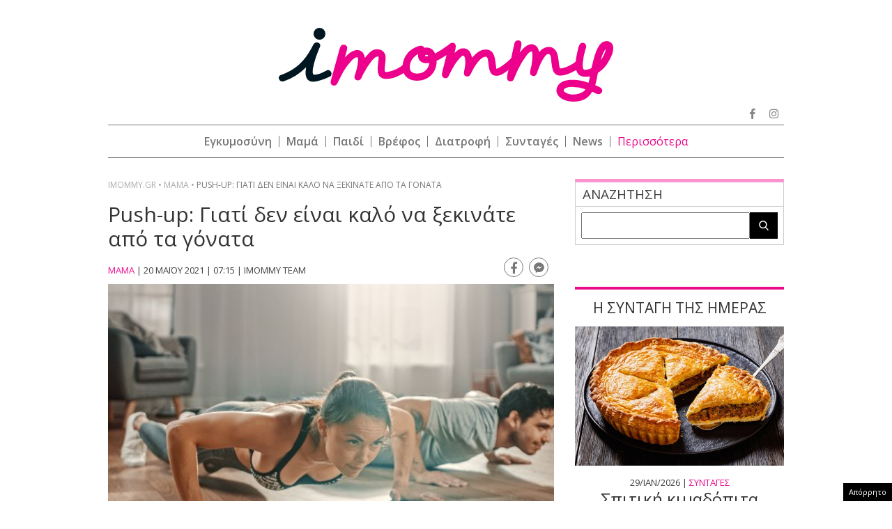

--- FILE ---
content_type: text/html; charset=UTF-8
request_url: https://www.imommy.gr/2021/05/20/push-up-giati-den-einai-kalo-na-ksekinate-apo-ta-gonata/
body_size: 33566
content:
<!doctype html><html xmlns="http://www.w3.org/1999/xhtml" xml:lang="el"><head><meta http-equiv="content-type" content="text/html; charset=utf-8" /><title>Push-up: Γιατί δεν είναι καλό να ξεκινάτε από τα γόνατα | imommy</title><meta id="metaViewport" name=viewport content="width=device-width, initial-scale=1"> <script>if (screen.width > 767) {
        var mvp = document.getElementById('metaViewport');
        mvp.setAttribute('content','width=970');
    }</script> <meta http-equiv="X-UA-Compatible" content="IE=edge"><link rel="shortcut icon" href="https://www.imommy.gr/wp-content/themes/imommy/common/imgs/favicon.ico"><link rel="preload" href="https://secure.quantserve.com/quant.js" as="script"><link rel="preload" href="https://cdn.onesignal.com/sdks/OneSignalSDK.js" as="script"><link rel="preload" href="https://quantcast.mgr.consensu.org/tcfv2/28/cmp2ui-el.js" as="script"><link rel="preconnect" href="https://fonts.gstatic.com"><link rel="preload" href="https://fonts.googleapis.com/css2?family=Open+Sans:wght@300;400;600;800&display=swap" as="style"><link href="https://fonts.googleapis.com/css2?family=Open+Sans:wght@300;400;600;800&display=swap" rel="stylesheet"><link rel="preload" as="font" type="font/woff2" href="https://www.imommy.gr/wp-content/themes/imommy/common/webfonts/fa-solid-900.woff2" crossorigin="anonymous" /><link rel="preload" as="font" type="font/woff2" href="https://www.imommy.gr/wp-content/themes/imommy/common/webfonts/fa-brands-400.woff2" crossorigin="anonymous" /><link rel="preload" as="font" type="font/woff2" href="https://www.imommy.gr/wp-content/themes/imommy/common/webfonts/fa-regular-400.woff2" crossorigin="anonymous" /><meta name='robots' content='index, follow, max-image-preview:large, max-snippet:-1, max-video-preview:-1' /><meta name="description" content="Εάν δεν μπορείτε να κάνετε ένα πλήρες push-up, τότε η συνηθισμένη λύση περιλαμβάνει την παραλλαγή της άσκησης με τα γόνατα στο έδαφος, ωστόσο οι ειδικοί τονίζουν να μην το κάνουμε." /><link rel="canonical" href="https://www.imommy.gr/2021/05/20/push-up-giati-den-einai-kalo-na-ksekinate-apo-ta-gonata/" /><meta property="og:locale" content="el_GR" /><meta property="og:type" content="article" /><meta property="og:title" content="Push-up: Γιατί δεν είναι καλό να ξεκινάτε από τα γόνατα | imommy" /><meta property="og:description" content="Εάν δεν μπορείτε να κάνετε ένα πλήρες push-up, τότε η συνηθισμένη λύση περιλαμβάνει την παραλλαγή της άσκησης με τα γόνατα στο έδαφος, ωστόσο οι ειδικοί τονίζουν να μην το κάνουμε." /><meta property="og:url" content="https://www.imommy.gr/2021/05/20/push-up-giati-den-einai-kalo-na-ksekinate-apo-ta-gonata/" /><meta property="og:site_name" content="imommy" /><meta property="article:publisher" content="https://www.facebook.com/imommy.gr/" /><meta property="article:published_time" content="2021-05-20T04:15:52+00:00" /><meta property="article:modified_time" content="2021-05-15T13:01:32+00:00" /><meta property="og:image" content="https://www.imommy.gr/wp-content/uploads/2021/05/shutterstock_1497543695-scaled.jpg" /><meta property="og:image:width" content="2560" /><meta property="og:image:height" content="1440" /><meta property="og:image:type" content="image/jpeg" /><meta name="author" content="adrosou" /><meta name="twitter:card" content="summary_large_image" /><meta name="twitter:creator" content="@iMommygr" /><meta name="twitter:site" content="@iMommygr" /> <script type="application/ld+json" class="yoast-schema-graph">{"@context":"https://schema.org","@graph":[{"@type":"WebPage","@id":"https://www.imommy.gr/2021/05/20/push-up-giati-den-einai-kalo-na-ksekinate-apo-ta-gonata/","url":"https://www.imommy.gr/2021/05/20/push-up-giati-den-einai-kalo-na-ksekinate-apo-ta-gonata/","name":"Push-up: Γιατί δεν είναι καλό να ξεκινάτε από τα γόνατα | imommy","isPartOf":{"@id":"https://www.imommy.gr/#website"},"primaryImageOfPage":{"@id":"https://www.imommy.gr/2021/05/20/push-up-giati-den-einai-kalo-na-ksekinate-apo-ta-gonata/#primaryimage"},"image":{"@id":"https://www.imommy.gr/2021/05/20/push-up-giati-den-einai-kalo-na-ksekinate-apo-ta-gonata/#primaryimage"},"thumbnailUrl":"https://www.imommy.gr/wp-content/uploads/2021/05/shutterstock_1497543695-scaled.jpg","datePublished":"2021-05-20T04:15:52+00:00","dateModified":"2021-05-15T13:01:32+00:00","author":{"@id":"https://www.imommy.gr/#/schema/person/2594634bf486b9f2ec9eecc97ccccbac"},"description":"Εάν δεν μπορείτε να κάνετε ένα πλήρες push-up, τότε η συνηθισμένη λύση περιλαμβάνει την παραλλαγή της άσκησης με τα γόνατα στο έδαφος, ωστόσο οι ειδικοί τονίζουν να μην το κάνουμε.","breadcrumb":{"@id":"https://www.imommy.gr/2021/05/20/push-up-giati-den-einai-kalo-na-ksekinate-apo-ta-gonata/#breadcrumb"},"inLanguage":"el","potentialAction":[{"@type":"ReadAction","target":["https://www.imommy.gr/2021/05/20/push-up-giati-den-einai-kalo-na-ksekinate-apo-ta-gonata/"]}]},{"@type":"ImageObject","inLanguage":"el","@id":"https://www.imommy.gr/2021/05/20/push-up-giati-den-einai-kalo-na-ksekinate-apo-ta-gonata/#primaryimage","url":"https://www.imommy.gr/wp-content/uploads/2021/05/shutterstock_1497543695-scaled.jpg","contentUrl":"https://www.imommy.gr/wp-content/uploads/2021/05/shutterstock_1497543695-scaled.jpg","width":2560,"height":1440},{"@type":"BreadcrumbList","@id":"https://www.imommy.gr/2021/05/20/push-up-giati-den-einai-kalo-na-ksekinate-apo-ta-gonata/#breadcrumb","itemListElement":[{"@type":"ListItem","position":1,"name":"Home","item":"https://www.imommy.gr/"},{"@type":"ListItem","position":2,"name":"Push-up: Γιατί δεν είναι καλό να ξεκινάτε από τα γόνατα"}]},{"@type":"WebSite","@id":"https://www.imommy.gr/#website","url":"https://www.imommy.gr/","name":"imommy","description":"Εγκυμοσύνη οικογένεια και ο μαγικός κόσμος της μητρότητας","potentialAction":[{"@type":"SearchAction","target":{"@type":"EntryPoint","urlTemplate":"https://www.imommy.gr/?s={search_term_string}"},"query-input":"required name=search_term_string"}],"inLanguage":"el"},{"@type":"Person","@id":"https://www.imommy.gr/#/schema/person/2594634bf486b9f2ec9eecc97ccccbac","name":"adrosou","image":{"@type":"ImageObject","inLanguage":"el","@id":"https://www.imommy.gr/#/schema/person/image/","url":"https://secure.gravatar.com/avatar/?s=96&d=mm&r=g","contentUrl":"https://secure.gravatar.com/avatar/?s=96&d=mm&r=g","caption":"adrosou"},"url":"https://www.imommy.gr/author/adrosou/"}]}</script> <link rel="alternate" type="application/rss+xml" title="Ροή Σχολίων imommy &raquo; Push-up: Γιατί δεν είναι καλό να ξεκινάτε από τα γόνατα" href="https://www.imommy.gr/2021/05/20/push-up-giati-den-einai-kalo-na-ksekinate-apo-ta-gonata/feed/" /> <script type="text/javascript" src="https://www.imommy.gr/wp-content/themes/imommy/js/jquery.3.6.3.min.js" id="jquery-js"></script> <link rel="alternate" type="application/json+oembed" href="https://www.imommy.gr/wp-json/oembed/1.0/embed?url=https%3A%2F%2Fwww.imommy.gr%2F2021%2F05%2F20%2Fpush-up-giati-den-einai-kalo-na-ksekinate-apo-ta-gonata%2F" /><link rel="alternate" type="text/xml+oembed" href="https://www.imommy.gr/wp-json/oembed/1.0/embed?url=https%3A%2F%2Fwww.imommy.gr%2F2021%2F05%2F20%2Fpush-up-giati-den-einai-kalo-na-ksekinate-apo-ta-gonata%2F&#038;format=xml" /> <script type="text/javascript">//
  function external_links_in_new_windows_loop() {
    if (!document.links) {
      document.links = document.getElementsByTagName('a');
    }
    var change_link = false;
    var force = '';
    var ignore = '';

    for (var t=0; t<document.links.length; t++) {
      var all_links = document.links[t];
      change_link = false;
      
      if(document.links[t].hasAttribute('onClick') == false) {
        // forced if the address starts with http (or also https), but does not link to the current domain
        if(all_links.href.search(/^http/) != -1 && all_links.href.search('www.imommy.gr') == -1 && all_links.href.search(/^#/) == -1) {
          // console.log('Changed ' + all_links.href);
          change_link = true;
        }
          
        if(force != '' && all_links.href.search(force) != -1) {
          // forced
          // console.log('force ' + all_links.href);
          change_link = true;
        }
        
        if(ignore != '' && all_links.href.search(ignore) != -1) {
          // console.log('ignore ' + all_links.href);
          // ignored
          change_link = false;
        }

        if(change_link == true) {
          // console.log('Changed ' + all_links.href);
          document.links[t].setAttribute('onClick', 'javascript:window.open(\'' + all_links.href.replace(/'/g, '') + '\', \'_blank\', \'noopener\'); return false;');
          document.links[t].removeAttribute('target');
        }
      }
    }
  }
  
  // Load
  function external_links_in_new_windows_load(func)
  {  
    var oldonload = window.onload;
    if (typeof window.onload != 'function'){
      window.onload = func;
    } else {
      window.onload = function(){
        oldonload();
        func();
      }
    }
  }

  external_links_in_new_windows_load(external_links_in_new_windows_loop);
  //</script> <link rel="pingback" href="https://www.imommy.gr/xmlrpc.php"> <script>window.OneSignal = window.OneSignal || [];

      OneSignal.push( function() {
        OneSignal.SERVICE_WORKER_UPDATER_PATH = "OneSignalSDKUpdaterWorker.js.php";
                      OneSignal.SERVICE_WORKER_PATH = "OneSignalSDKWorker.js.php";
                      OneSignal.SERVICE_WORKER_PARAM = { scope: "/" };
        OneSignal.setDefaultNotificationUrl("https://www.imommy.gr");        var oneSignal_options = {};
        window._oneSignalInitOptions = oneSignal_options;

        oneSignal_options['wordpress'] = true;
oneSignal_options['appId'] = 'd370d540-10c1-451c-8b85-70006662ef9d';
oneSignal_options['allowLocalhostAsSecureOrigin'] = true;
oneSignal_options['welcomeNotification'] = { };
oneSignal_options['welcomeNotification']['disable'] = true;
oneSignal_options['subdomainName'] = "imommy";
oneSignal_options['promptOptions'] = { };
oneSignal_options['promptOptions']['actionMessage'] = "Θέλετε να λαμβάνετε ειδοποιήσεις από το imommy.gr ;";
oneSignal_options['promptOptions']['acceptButtonText'] = "ΝΑΙ ΘΕΛΩ";
oneSignal_options['promptOptions']['cancelButtonText'] = "ΟΧΙ, ΕΥΧΑΡΙΣΤΩ";
oneSignal_options['promptOptions']['siteName'] = "https://www.imommy.gr";
oneSignal_options['promptOptions']['autoAcceptTitle'] = "ΝΑΙ";
                OneSignal.init(window._oneSignalInitOptions);
                OneSignal.showSlidedownPrompt();      });

      function documentInitOneSignal() {
        var oneSignal_elements = document.getElementsByClassName("OneSignal-prompt");

        var oneSignalLinkClickHandler = function(event) { OneSignal.push(['registerForPushNotifications']); event.preventDefault(); };        for(var i = 0; i < oneSignal_elements.length; i++)
          oneSignal_elements[i].addEventListener('click', oneSignalLinkClickHandler, false);
      }

      if (document.readyState === 'complete') {
           documentInitOneSignal();
      }
      else {
           window.addEventListener("load", function(event){
               documentInitOneSignal();
          });
      }</script> <link rel="amphtml" href="https://www.imommy.gr/2021/05/20/push-up-giati-den-einai-kalo-na-ksekinate-apo-ta-gonata/amp/"> <script src="https://www.imommy.gr/wp-content/themes/imommy/js/compliance.js"></script> <script async src="https://fundingchoicesmessages.google.com/i/pub-3451081775397713?ers=1"></script><script>(function() {function signalGooglefcPresent() {if (!window.frames['googlefcPresent']) {if (document.body) {const iframe = document.createElement('iframe'); iframe.style = 'width: 0; height: 0; border: none; z-index: -1000; left: -1000px; top: -1000px;'; iframe.style.display = 'none'; iframe.name = 'googlefcPresent'; document.body.appendChild(iframe);} else {setTimeout(signalGooglefcPresent, 0);}}}signalGooglefcPresent();})();</script> <script>(function(){/*

 Copyright The Closure Library Authors.
 SPDX-License-Identifier: Apache-2.0
*/
'use strict';var aa=function(a){var b=0;return function(){return b<a.length?{done:!1,value:a[b++]}:{done:!0}}},ba="function"==typeof Object.create?Object.create:function(a){var b=function(){};b.prototype=a;return new b},k;if("function"==typeof Object.setPrototypeOf)k=Object.setPrototypeOf;else{var m;a:{var ca={a:!0},n={};try{n.__proto__=ca;m=n.a;break a}catch(a){}m=!1}k=m?function(a,b){a.__proto__=b;if(a.__proto__!==b)throw new TypeError(a+" is not extensible");return a}:null}
var p=k,q=function(a,b){a.prototype=ba(b.prototype);a.prototype.constructor=a;if(p)p(a,b);else for(var c in b)if("prototype"!=c)if(Object.defineProperties){var d=Object.getOwnPropertyDescriptor(b,c);d&&Object.defineProperty(a,c,d)}else a[c]=b[c];a.v=b.prototype},r=this||self,da=function(){},t=function(a){return a};var u;var w=function(a,b){this.g=b===v?a:""};w.prototype.toString=function(){return this.g+""};var v={},x=function(a){if(void 0===u){var b=null;var c=r.trustedTypes;if(c&&c.createPolicy){try{b=c.createPolicy("goog#html",{createHTML:t,createScript:t,createScriptURL:t})}catch(d){r.console&&r.console.error(d.message)}u=b}else u=b}a=(b=u)?b.createScriptURL(a):a;return new w(a,v)};var A=function(){return Math.floor(2147483648*Math.random()).toString(36)+Math.abs(Math.floor(2147483648*Math.random())^Date.now()).toString(36)};var B={},C=null;var D="function"===typeof Uint8Array;function E(a,b,c){return"object"===typeof a?D&&!Array.isArray(a)&&a instanceof Uint8Array?c(a):F(a,b,c):b(a)}function F(a,b,c){if(Array.isArray(a)){for(var d=Array(a.length),e=0;e<a.length;e++){var f=a[e];null!=f&&(d[e]=E(f,b,c))}Array.isArray(a)&&a.s&&G(d);return d}d={};for(e in a)Object.prototype.hasOwnProperty.call(a,e)&&(f=a[e],null!=f&&(d[e]=E(f,b,c)));return d}
function ea(a){return F(a,function(b){return"number"===typeof b?isFinite(b)?b:String(b):b},function(b){var c;void 0===c&&(c=0);if(!C){C={};for(var d="ABCDEFGHIJKLMNOPQRSTUVWXYZabcdefghijklmnopqrstuvwxyz0123456789".split(""),e=["+/=","+/","-_=","-_.","-_"],f=0;5>f;f++){var h=d.concat(e[f].split(""));B[f]=h;for(var g=0;g<h.length;g++){var l=h[g];void 0===C[l]&&(C[l]=g)}}}c=B[c];d=Array(Math.floor(b.length/3));e=c[64]||"";for(f=h=0;h<b.length-2;h+=3){var y=b[h],z=b[h+1];l=b[h+2];g=c[y>>2];y=c[(y&3)<<
4|z>>4];z=c[(z&15)<<2|l>>6];l=c[l&63];d[f++]=""+g+y+z+l}g=0;l=e;switch(b.length-h){case 2:g=b[h+1],l=c[(g&15)<<2]||e;case 1:b=b[h],d[f]=""+c[b>>2]+c[(b&3)<<4|g>>4]+l+e}return d.join("")})}var fa={s:{value:!0,configurable:!0}},G=function(a){Array.isArray(a)&&!Object.isFrozen(a)&&Object.defineProperties(a,fa);return a};var H;var J=function(a,b,c){var d=H;H=null;a||(a=d);d=this.constructor.u;a||(a=d?[d]:[]);this.j=d?0:-1;this.h=null;this.g=a;a:{d=this.g.length;a=d-1;if(d&&(d=this.g[a],!(null===d||"object"!=typeof d||Array.isArray(d)||D&&d instanceof Uint8Array))){this.l=a-this.j;this.i=d;break a}void 0!==b&&-1<b?(this.l=Math.max(b,a+1-this.j),this.i=null):this.l=Number.MAX_VALUE}if(c)for(b=0;b<c.length;b++)a=c[b],a<this.l?(a+=this.j,(d=this.g[a])?G(d):this.g[a]=I):(d=this.l+this.j,this.g[d]||(this.i=this.g[d]={}),(d=this.i[a])?
G(d):this.i[a]=I)},I=Object.freeze(G([])),K=function(a,b){if(-1===b)return null;if(b<a.l){b+=a.j;var c=a.g[b];return c!==I?c:a.g[b]=G([])}if(a.i)return c=a.i[b],c!==I?c:a.i[b]=G([])},M=function(a,b){var c=L;if(-1===b)return null;a.h||(a.h={});if(!a.h[b]){var d=K(a,b);d&&(a.h[b]=new c(d))}return a.h[b]};J.prototype.toJSON=function(){var a=N(this,!1);return ea(a)};
var N=function(a,b){if(a.h)for(var c in a.h)if(Object.prototype.hasOwnProperty.call(a.h,c)){var d=a.h[c];if(Array.isArray(d))for(var e=0;e<d.length;e++)d[e]&&N(d[e],b);else d&&N(d,b)}return a.g},O=function(a,b){H=b=b?JSON.parse(b):null;a=new a(b);H=null;return a};J.prototype.toString=function(){return N(this,!1).toString()};var P=function(a){J.call(this,a)};q(P,J);function ha(a){var b,c=(a.ownerDocument&&a.ownerDocument.defaultView||window).document,d=null===(b=c.querySelector)||void 0===b?void 0:b.call(c,"script[nonce]");(b=d?d.nonce||d.getAttribute("nonce")||"":"")&&a.setAttribute("nonce",b)};var Q=function(a,b){b=String(b);"application/xhtml+xml"===a.contentType&&(b=b.toLowerCase());return a.createElement(b)},R=function(a){this.g=a||r.document||document};R.prototype.appendChild=function(a,b){a.appendChild(b)};var S=function(a,b,c,d,e,f){try{var h=a.g,g=Q(a.g,"SCRIPT");g.async=!0;g.src=b instanceof w&&b.constructor===w?b.g:"type_error:TrustedResourceUrl";ha(g);h.head.appendChild(g);g.addEventListener("load",function(){e();d&&h.head.removeChild(g)});g.addEventListener("error",function(){0<c?S(a,b,c-1,d,e,f):(d&&h.head.removeChild(g),f())})}catch(l){f()}};var ia=r.atob("aHR0cHM6Ly93d3cuZ3N0YXRpYy5jb20vaW1hZ2VzL2ljb25zL21hdGVyaWFsL3N5c3RlbS8xeC93YXJuaW5nX2FtYmVyXzI0ZHAucG5n"),ja=r.atob("WW91IGFyZSBzZWVpbmcgdGhpcyBtZXNzYWdlIGJlY2F1c2UgYWQgb3Igc2NyaXB0IGJsb2NraW5nIHNvZnR3YXJlIGlzIGludGVyZmVyaW5nIHdpdGggdGhpcyBwYWdlLg=="),ka=r.atob("RGlzYWJsZSBhbnkgYWQgb3Igc2NyaXB0IGJsb2NraW5nIHNvZnR3YXJlLCB0aGVuIHJlbG9hZCB0aGlzIHBhZ2Uu"),la=function(a,b,c){this.h=a;this.j=new R(this.h);this.g=null;this.i=[];this.l=!1;this.o=b;this.m=c},V=function(a){if(a.h.body&&!a.l){var b=
function(){T(a);r.setTimeout(function(){return U(a,3)},50)};S(a.j,a.o,2,!0,function(){r[a.m]||b()},b);a.l=!0}},T=function(a){for(var b=W(1,5),c=0;c<b;c++){var d=X(a);a.h.body.appendChild(d);a.i.push(d)}b=X(a);b.style.bottom="0";b.style.left="0";b.style.position="fixed";b.style.width=W(100,110).toString()+"%";b.style.zIndex=W(2147483544,2147483644).toString();b.style["background-color"]=ma(249,259,242,252,219,229);b.style["box-shadow"]="0 0 12px #888";b.style.color=ma(0,10,0,10,0,10);b.style.display=
"flex";b.style["justify-content"]="center";b.style["font-family"]="Roboto, Arial";c=X(a);c.style.width=W(80,85).toString()+"%";c.style.maxWidth=W(750,775).toString()+"px";c.style.margin="24px";c.style.display="flex";c.style["align-items"]="flex-start";c.style["justify-content"]="center";d=Q(a.j.g,"IMG");d.className=A();d.src=ia;d.style.height="24px";d.style.width="24px";d.style["padding-right"]="16px";var e=X(a),f=X(a);f.style["font-weight"]="bold";f.textContent=ja;var h=X(a);h.textContent=ka;Y(a,
e,f);Y(a,e,h);Y(a,c,d);Y(a,c,e);Y(a,b,c);a.g=b;a.h.body.appendChild(a.g);b=W(1,5);for(c=0;c<b;c++)d=X(a),a.h.body.appendChild(d),a.i.push(d)},Y=function(a,b,c){for(var d=W(1,5),e=0;e<d;e++){var f=X(a);b.appendChild(f)}b.appendChild(c);c=W(1,5);for(d=0;d<c;d++)e=X(a),b.appendChild(e)},W=function(a,b){return Math.floor(a+Math.random()*(b-a))},ma=function(a,b,c,d,e,f){return"rgb("+W(Math.max(a,0),Math.min(b,255)).toString()+","+W(Math.max(c,0),Math.min(d,255)).toString()+","+W(Math.max(e,0),Math.min(f,
255)).toString()+")"},X=function(a){a=Q(a.j.g,"DIV");a.className=A();return a},U=function(a,b){0>=b||null!=a.g&&0!=a.g.offsetHeight&&0!=a.g.offsetWidth||(na(a),T(a),r.setTimeout(function(){return U(a,b-1)},50))},na=function(a){var b=a.i;var c="undefined"!=typeof Symbol&&Symbol.iterator&&b[Symbol.iterator];b=c?c.call(b):{next:aa(b)};for(c=b.next();!c.done;c=b.next())(c=c.value)&&c.parentNode&&c.parentNode.removeChild(c);a.i=[];(b=a.g)&&b.parentNode&&b.parentNode.removeChild(b);a.g=null};var pa=function(a,b,c,d,e){var f=oa(c),h=function(l){l.appendChild(f);r.setTimeout(function(){f?(0!==f.offsetHeight&&0!==f.offsetWidth?b():a(),f.parentNode&&f.parentNode.removeChild(f)):a()},d)},g=function(l){document.body?h(document.body):0<l?r.setTimeout(function(){g(l-1)},e):b()};g(3)},oa=function(a){var b=document.createElement("div");b.className=a;b.style.width="1px";b.style.height="1px";b.style.position="absolute";b.style.left="-10000px";b.style.top="-10000px";b.style.zIndex="-10000";return b};var L=function(a){J.call(this,a)};q(L,J);var qa=function(a){J.call(this,a)};q(qa,J);var ra=function(a,b){this.l=a;this.m=new R(a.document);this.g=b;this.i=K(this.g,1);b=M(this.g,2);this.o=x(K(b,4)||"");this.h=!1;b=M(this.g,13);b=x(K(b,4)||"");this.j=new la(a.document,b,K(this.g,12))};ra.prototype.start=function(){sa(this)};
var sa=function(a){ta(a);S(a.m,a.o,3,!1,function(){a:{var b=a.i;var c=r.btoa(b);if(c=r[c]){try{var d=O(P,r.atob(c))}catch(e){b=!1;break a}b=b===K(d,1)}else b=!1}b?Z(a,K(a.g,14)):(Z(a,K(a.g,8)),V(a.j))},function(){pa(function(){Z(a,K(a.g,7));V(a.j)},function(){return Z(a,K(a.g,6))},K(a.g,9),K(a.g,10),K(a.g,11))})},Z=function(a,b){a.h||(a.h=!0,a=new a.l.XMLHttpRequest,a.open("GET",b,!0),a.send())},ta=function(a){var b=r.btoa(a.i);a.l[b]&&Z(a,K(a.g,5))};(function(a,b){r[a]=function(c){for(var d=[],e=0;e<arguments.length;++e)d[e-0]=arguments[e];r[a]=da;b.apply(null,d)}})("__h82AlnkH6D91__",function(a){"function"===typeof window.atob&&(new ra(window,O(qa,window.atob(a)))).start()});}).call(this);

window.__h82AlnkH6D91__("[base64]/[base64]/[base64]/[base64]");</script>  <script>!function (n) { "use strict"; function d(n, t) { var r = (65535 & n) + (65535 & t); return (n >> 16) + (t >> 16) + (r >> 16) << 16 | 65535 & r } function f(n, t, r, e, o, u) { return d((u = d(d(t, n), d(e, u))) << o | u >>> 32 - o, r) } function l(n, t, r, e, o, u, c) { return f(t & r | ~t & e, n, t, o, u, c) } function g(n, t, r, e, o, u, c) { return f(t & e | r & ~e, n, t, o, u, c) } function v(n, t, r, e, o, u, c) { return f(t ^ r ^ e, n, t, o, u, c) } function m(n, t, r, e, o, u, c) { return f(r ^ (t | ~e), n, t, o, u, c) } function c(n, t) { var r, e, o, u; n[t >> 5] |= 128 << t % 32, n[14 + (t + 64 >>> 9 << 4)] = t; for (var c = 1732584193, f = -271733879, i = -1732584194, a = 271733878, h = 0; h < n.length; h += 16)c = l(r = c, e = f, o = i, u = a, n[h], 7, -680876936), a = l(a, c, f, i, n[h + 1], 12, -389564586), i = l(i, a, c, f, n[h + 2], 17, 606105819), f = l(f, i, a, c, n[h + 3], 22, -1044525330), c = l(c, f, i, a, n[h + 4], 7, -176418897), a = l(a, c, f, i, n[h + 5], 12, 1200080426), i = l(i, a, c, f, n[h + 6], 17, -1473231341), f = l(f, i, a, c, n[h + 7], 22, -45705983), c = l(c, f, i, a, n[h + 8], 7, 1770035416), a = l(a, c, f, i, n[h + 9], 12, -1958414417), i = l(i, a, c, f, n[h + 10], 17, -42063), f = l(f, i, a, c, n[h + 11], 22, -1990404162), c = l(c, f, i, a, n[h + 12], 7, 1804603682), a = l(a, c, f, i, n[h + 13], 12, -40341101), i = l(i, a, c, f, n[h + 14], 17, -1502002290), c = g(c, f = l(f, i, a, c, n[h + 15], 22, 1236535329), i, a, n[h + 1], 5, -165796510), a = g(a, c, f, i, n[h + 6], 9, -1069501632), i = g(i, a, c, f, n[h + 11], 14, 643717713), f = g(f, i, a, c, n[h], 20, -373897302), c = g(c, f, i, a, n[h + 5], 5, -701558691), a = g(a, c, f, i, n[h + 10], 9, 38016083), i = g(i, a, c, f, n[h + 15], 14, -660478335), f = g(f, i, a, c, n[h + 4], 20, -405537848), c = g(c, f, i, a, n[h + 9], 5, 568446438), a = g(a, c, f, i, n[h + 14], 9, -1019803690), i = g(i, a, c, f, n[h + 3], 14, -187363961), f = g(f, i, a, c, n[h + 8], 20, 1163531501), c = g(c, f, i, a, n[h + 13], 5, -1444681467), a = g(a, c, f, i, n[h + 2], 9, -51403784), i = g(i, a, c, f, n[h + 7], 14, 1735328473), c = v(c, f = g(f, i, a, c, n[h + 12], 20, -1926607734), i, a, n[h + 5], 4, -378558), a = v(a, c, f, i, n[h + 8], 11, -2022574463), i = v(i, a, c, f, n[h + 11], 16, 1839030562), f = v(f, i, a, c, n[h + 14], 23, -35309556), c = v(c, f, i, a, n[h + 1], 4, -1530992060), a = v(a, c, f, i, n[h + 4], 11, 1272893353), i = v(i, a, c, f, n[h + 7], 16, -155497632), f = v(f, i, a, c, n[h + 10], 23, -1094730640), c = v(c, f, i, a, n[h + 13], 4, 681279174), a = v(a, c, f, i, n[h], 11, -358537222), i = v(i, a, c, f, n[h + 3], 16, -722521979), f = v(f, i, a, c, n[h + 6], 23, 76029189), c = v(c, f, i, a, n[h + 9], 4, -640364487), a = v(a, c, f, i, n[h + 12], 11, -421815835), i = v(i, a, c, f, n[h + 15], 16, 530742520), c = m(c, f = v(f, i, a, c, n[h + 2], 23, -995338651), i, a, n[h], 6, -198630844), a = m(a, c, f, i, n[h + 7], 10, 1126891415), i = m(i, a, c, f, n[h + 14], 15, -1416354905), f = m(f, i, a, c, n[h + 5], 21, -57434055), c = m(c, f, i, a, n[h + 12], 6, 1700485571), a = m(a, c, f, i, n[h + 3], 10, -1894986606), i = m(i, a, c, f, n[h + 10], 15, -1051523), f = m(f, i, a, c, n[h + 1], 21, -2054922799), c = m(c, f, i, a, n[h + 8], 6, 1873313359), a = m(a, c, f, i, n[h + 15], 10, -30611744), i = m(i, a, c, f, n[h + 6], 15, -1560198380), f = m(f, i, a, c, n[h + 13], 21, 1309151649), c = m(c, f, i, a, n[h + 4], 6, -145523070), a = m(a, c, f, i, n[h + 11], 10, -1120210379), i = m(i, a, c, f, n[h + 2], 15, 718787259), f = m(f, i, a, c, n[h + 9], 21, -343485551), c = d(c, r), f = d(f, e), i = d(i, o), a = d(a, u); return [c, f, i, a] } function i(n) { for (var t = "", r = 32 * n.length, e = 0; e < r; e += 8)t += String.fromCharCode(n[e >> 5] >>> e % 32 & 255); return t } function a(n) { var t = []; for (t[(n.length >> 2) - 1] = void 0, e = 0; e < t.length; e += 1)t[e] = 0; for (var r = 8 * n.length, e = 0; e < r; e += 8)t[e >> 5] |= (255 & n.charCodeAt(e / 8)) << e % 32; return t } function e(n) { for (var t, r = "0123456789abcdef", e = "", o = 0; o < n.length; o += 1)t = n.charCodeAt(o), e += r.charAt(t >>> 4 & 15) + r.charAt(15 & t); return e } function r(n) { return unescape(encodeURIComponent(n)) } function o(n) { return i(c(a(n = r(n)), 8 * n.length)) } function u(n, t) { return function (n, t) { var r, e = a(n), o = [], u = []; for (o[15] = u[15] = void 0, 16 < e.length && (e = c(e, 8 * n.length)), r = 0; r < 16; r += 1)o[r] = 909522486 ^ e[r], u[r] = 1549556828 ^ e[r]; return t = c(o.concat(a(t)), 512 + 8 * t.length), i(c(u.concat(t), 640)) }(r(n), r(t)) } function t(n, t, r) { return t ? r ? u(t, n) : e(u(t, n)) : r ? o(n) : e(o(n)) } "function" == typeof define && define.amd ? define(function () { return t }) : "object" == typeof module && module.exports ? module.exports = t : n.md5 = t }(this);

function uuidv4() {
    return ([1e7] + -1e3 + -4e3 + -8e3 + -1e11).replace(/[018]/g, c =>
        (c ^ crypto.getRandomValues(new Uint8Array(1))[0] & 15 >> c / 4).toString(16)
    );
}

function setPPIDCookie() {
    document.cookie = "_ppid=" + md5(uuidv4()) + ";path=/";
}

function clearPPIDCookie() {
    document.cookie = "_ppid=;path=/;expires=Thu, 01 Jan 1970 00:00:01 GMT";
}

function getPPIDCookie() {
    let name = "_ppid=";
    let ca = document.cookie.split(';');
    for (let i = 0; i < ca.length; i++) {
        let c = ca[i].trim();
        if (c.indexOf(name) == 0) {
            return c.substring(name.length, c.length);
        }
    }
    return "";
}

function quantcastTrackEvent(eventName) {
    let ppid = getPPIDCookie();
    if (ppid === "") {
        setPPIDCookie();
    }
    if (typeof __qc !== 'undefined') {
        __qc.event({
            type: 'custom',
            eventType: eventName
        });
    }
}

// Wait for TCF API to load
let tcfCheckInterval = setInterval(() => {
    if (typeof window.__tcfapi !== 'undefined') {
        clearInterval(tcfCheckInterval); // Stop checking once __tcfapi is available

        window.__tcfapi('addEventListener', 2, function(tcData, success) {
            if (success && (tcData.eventStatus === 'useractioncomplete' || tcData.eventStatus === 'tcloaded')) {
                const hasPurposeOneConsent = tcData.purpose.consents['1']; // Purpose 1: Storage & Access
                
                if (hasPurposeOneConsent) {
                    console.log("Consent given for Purpose 1 - Setting PPID");
                    quantcastTrackEvent('Personalized Ad Consent Given');
                } else {
                    console.log("No consent for Purpose 1 - Clearing PPID");
                    clearPPIDCookie();
                }
            }
        });
    }
}, 500); // Check every 500ms

// Stop checking after 5 seconds
setTimeout(() => clearInterval(tcfCheckInterval), 5000);</script> <script>window.skinSize = 'small';
    var w = window.innerWidth || document.documentElement.clientWidth || document.body.clientWidth;
    if (w > 1000) {
        window.skinSize = 'large';
    }
    if (w <= 668) {
        var platform = 'mobile';
    } else {
        var platform = 'desktop';
    }

    //function display320() {
    //    googletag.cmd.push(function() {
    //        googletag.display('320x50_bottom_2')
    //    });
    //    display320 = function() {}
    //}

    function ways() {
        const f = $(".das-mmiddle");
        const d = $("#das-mmiddle-wp");
        var waypoint = new Waypoint({
            element: d[0],
            handler: function(n) {
                "up" === n ? f.addClass('ups') : "down" === n && f.removeClass('ups');
                //display320()
            },
            offset: function() {
                return window.innerHeight
            }
        })
    }</script> <script async='async' src='https://securepubads.g.doubleclick.net/tag/js/gpt.js'></script> <script>var googletag = googletag || {};
    googletag.cmd = googletag.cmd || [];</script> <script src="https://www.alteregomedia.org/files/js/imommy_gtags.js"></script> <script>var plink = "https://www.imommy.gr/2021/05/20/push-up-giati-den-einai-kalo-na-ksekinate-apo-ta-gonata";
            var title = 'Push-up: Γιατί δεν είναι καλό να ξεκινάτε από τα γόνατα';
    var summary = 'Εάν δεν μπορείτε να κάνετε ένα πλήρες push-up, τότε η συνηθισμένη λύση περιλαμβάνει την παραλλαγή της άσκησης με τα γόνατα στο έδαφος, ωστόσο οι ειδικοί τονίζουν να μην το κάνουμε.';
        var text = 'Εάν δεν μπορείτε να κάνετε ένα πλήρες push-up, τότε η συνηθισμένη λύση περιλαμβάνει την παραλλαγή της άσκησης με τα γόνατα στο έδαφος, μιας και έτσι μπορείτε ακόμα να γυμνάσετε τα χέρια, το στήθος αλλά και τους ώμους σας, μειώνοντας λίγο το βάρος και διευκολύνοντας το σώμα σας. Γιατί να αποφύγετε τα push-up στα γόνατα Αν και αυτό είναι καλό όταν βρίσκεστε στην μέση μιας δύσκολης προπόνησης, σύμφωνα με τους ειδικούς στο τομέα του fitness, δεν είναι ο καλύτερος τρόπος για να προετοιμάσετε το σώμα σας για ένα ολοκληρωμένο push-up. «Δεν συνιστώ  push-ups από τα γόνατα. Στην πραγματικότητα, πιστεύω ότι κάνουν περισσότερο ζημιά παρά κάτι καλό» αναφέρει η προπονήτρια Charlee Atkins. «Όταν κάνετε την κίνηση από τα γόνατά σας, είναι εύκολο να κολλήσετε σε αυτό το μοτίβο, επειδή δεν σας βοηθά να ενισχύσετε τους τομείς που χρειάζεστε για να προχωρήσετε» αναφέρει.googletag.cmd.push(function() { googletag.display("300x250_m1"); });googletag.cmd.push(function() {googletag.display("300x250_middle_1")}) «Το push-up δεν είναι μόνο μια άσκηση αφιερωμένη στο πάνω μέρος του σώματος, αλλά είναι μια άσκηση για ολόκληρο το σώμα. Για να κάνετε την άσκηση αυτή πρέπει να έχετε αρκετή δύναμη στα χέρια για να σηκώσετε το σώμα σας από το έδαφος και πρέπει επίσης να έχετε αρκετή δύναμη κορμού για να υποστηρίξετε το κάτω μέρος της πλάτης και τους γοφούς» εξηγεί. Η σταθερότητα του ισχίου εξαρτάται από την αντοχή του πυρήνα και των γλουτών. «Εάν δεν έχετε μαζί όλα αυτά τα κομμάτια κινδυνεύετε να τραυματίσετε τους ώμους και το κάτω μέρος της πλάτης σας» προειδοποιεί η προπονήτρια  Charlee Atkins. Τι να κάνετε εναλλακτικά Υπάρχουν αντ ‘αυτού μερικά απλά βήματα που μπορείτε να κάνετε για να επιτύχετε τον στόχο σας και να κάνετε push-ups σε πλήρες εύρος.googletag.cmd.push(function() { googletag.display("300x250_m2"); }); Η Charlee Atkins προτείνει συγκεκριμένα να εξασκηθείτε μέχρι να εξοικειωθείτε πλήρως με την σανίδα για να δυναμώσετε τόσο τον κορμό σας όσο και τα χέρια σας. Στη συνέχεια, θα πρέπει να εκπαιδεύσετε το σώμα σας για να χειριστείτε το βάρος του για να μπορείτε να μετακινηθείτε από αυτήν τη θέση.googletag.cmd.push(function() { googletag.display("300x250_middle_2"); }); «Αντί να πέφτετε στα γόνατα μειώστε την απόσταση με το έδαφος, τοποθετώντας τα χέρια σας σε έναν πάγκο, κρατώντας τα γόνατα μακριά από το έδαφος και το σώμα σε ευθεία γραμμή. Στη συνέχεια, εκπαιδεύστε το σώμα σας για να κατεβείτε πιο κοντά στη νέα επιφάνεια. Μόλις μπορέσετε να κάνετε με επιτυχία 10 έως 12 push-ups σε αυτήν την επιφάνεια, αυξήστε την απόστασή σας μέχρι τελικά να κάνετε push-up, ακουμπώντας τα χέρια σας απευθείας στο έδαφος» καταλήγει.';
        var tags = 'Push-up';
            try {setas()} catch (e) {var lineitemids = ''; var adserver = ''}
    googletag.cmd.push(function() {
        var header_mapping = googletag.sizeMapping().addSize([0, 0], []).addSize([670, 200], [[970, 250], [970, 90], [728, 90], [1000, 250]]).build();
        var skin_mapping = googletag.sizeMapping().addSize([0, 0], []).addSize([1100, 200], [1920, 1200]).build();
        var right_mapping = googletag.sizeMapping().addSize([0, 0], []).addSize([875, 200], [[300, 250], [300, 450], [300, 600]]).build();
        var over_mapping = googletag.sizeMapping().addSize([0, 0], []).addSize([669, 200], [1, 1]).build();
        // var textlink_mapping = googletag.sizeMapping().addSize([0, 0], []).addSize([600, 200], [520, 40]).build();
        var textlink_mapping = googletag.sizeMapping().addSize([0, 0], []).addSize([600, 200], [[520, 40],[300, 250]]).build();
        var mapping_320 = googletag.sizeMapping().addSize([0, 0], [1, 1]).addSize([668, 0], []).build();
        var middle_mapping = googletag.sizeMapping().addSize([0, 0], []).addSize([300, 250], [[300, 250]]).addSize([300, 500], [[300, 600], [300, 250]]).addSize([668, 0], []).build();
        var bottom_mapping = googletag.sizeMapping().addSize([0, 0], []).addSize([300, 250], [[320, 50], [300, 250], [300, 450]]).addSize([300, 500], [[320, 50], [300, 250], [300, 450], [300, 600]]).addSize([668, 0], []).build();
        var bottom_mapping_new = googletag.sizeMapping().addSize([0, 0], [320, 50]).addSize([670, 200], []).build();
        googletag.defineSlot('/28509845/imommy_group/imommy_inside_mobile_bottom_anchor', [320, 50], '320x50_bottom_sticky').defineSizeMapping(bottom_mapping_new).addService(googletag.pubads());
        googletag.defineSlot('/28509845/imommy_group/imommy_inside_320x50_top', [1, 1], '320x50_top').defineSizeMapping(mapping_320).addService(googletag.pubads());
                googletag.defineSlot('/28509845/imommy_group/imommy_mobile_300x250_middle', [[300, 600], [300, 250]], '300x250_middle_1').defineSizeMapping(middle_mapping).addService(googletag.pubads());
        googletag.defineSlot('/28509845/imommy_group/imommy_inside_300x250_m1', [[300, 250], [520, 40]], '300x250_m1').defineSizeMapping(textlink_mapping).addService(googletag.pubads());
        googletag.defineSlot('/28509845/imommy_group/imommy_inside_300x250_m2', [[300, 250], [520, 40]], '300x250_m2').defineSizeMapping(textlink_mapping).addService(googletag.pubads());
        googletag.defineSlot('/28509845/imommy_group/imommy_mobile_300x250_middle_2', [[300, 600], [300, 250]], '300x250_middle_2').defineSizeMapping(middle_mapping).addService(googletag.pubads());
        googletag.defineSlot('/28509845/imommy_group/imommy_mobile_300x250_middle_3', [[300, 600], [300, 250]], '300x250_middle_3').defineSizeMapping(middle_mapping).addService(googletag.pubads());
                googletag.defineSlot('/28509845/imommy_group/imommy_1x1_over', [1, 1], '1x1_over').defineSizeMapping(over_mapping).addService(googletag.pubads());
        // googletag.defineSlot('/28509845/imommy_group/imommy_inside_970x90_top', [[970, 250], [970, 90], [728, 90], [1000, 250]], '970x90_top').defineSizeMapping(header_mapping).addService(googletag.pubads());

        googletag.defineSlot('/28509845/imommy_group/imommy_inside_300x250_r1', [[300, 250], [300, 450], [300, 600]], '300x250_r1').defineSizeMapping(right_mapping).addService(googletag.pubads());
        googletag.defineSlot('/28509845/imommy_group/imommy_inside_300x250_r2', [[300, 250], [300, 450], [300, 600]], '300x250_r2').defineSizeMapping(right_mapping).addService(googletag.pubads());
        googletag.defineSlot('/28509845/imommy_group/imommy_inside_300x250_r3', [[300, 250], [300, 450], [300, 600]], '300x250_r3').defineSizeMapping(right_mapping).addService(googletag.pubads());
        // googletag.defineSlot('/28509845/imommy_group/imommy_inside_300x250_r5', [[300, 250], [300, 450], [300, 600]], '300x250_r5').defineSizeMapping(right_mapping).addService(googletag.pubads());
        // googletag.defineSlot('/28509845/imommy_group/imommy_inside_300x250_r6', [[300, 250], [300, 450], [300, 600]], '300x250_r6').defineSizeMapping(right_mapping).addService(googletag.pubads());
        var islot = googletag.defineOutOfPageSlot('/28509845/imommy_group/imommy_interstitial', googletag.enums.OutOfPageFormat.INTERSTITIAL);
        if (islot) {islot.addService(googletag.pubads());}
                // googletag.defineSlot('/28509845/imommy_group/imommy_inside_300x250_r4', [[300, 250], [300, 450], [300, 600]], '300x250_r4').defineSizeMapping(right_mapping).addService(googletag.pubads());
        // googletag.defineSlot('/28509845/imommy_group/imommy_textlink_1', [520, 40], 'textlink_1').defineSizeMapping(textlink_mapping).addService(googletag.pubads());
        googletag.defineSlot('/28509845/imommy_group/imommy_textlink_1', [[300, 250], [300, 450], [520, 40]], 'textlink_1').defineSizeMapping(textlink_mapping).addService(googletag.pubads());
        googletag.defineSlot('/28509845/imommy_group/imommy_mobile_300x250_middle_home_2', [[300, 600], [300, 250]], '300x250_middle_home_2').defineSizeMapping(middle_mapping).addService(googletag.pubads());
        googletag.defineSlot('/28509845/imommy_group/imommy_inside_320x50_bottom', [[320, 50], [300, 250], [300, 450], [300, 600]], '320x50_bottom').defineSizeMapping(bottom_mapping).addService(googletag.pubads());
        // googletag.defineSlot('/28509845/imommy_group/imommy_inside_320x50_bottom_2', [[320, 50], [300, 250], [300, 450], [300, 600]], '320x50_bottom_2').defineSizeMapping(bottom_mapping).addService(googletag.pubads());
                googletag.pubads().setTargeting('AdServer', adserver);
        googletag.pubads().setTargeting('Item_Id', '169732');
                googletag.pubads().setTargeting('Category', 'mama');
        googletag.pubads().setTargeting('SubCategory', '');
                        googletag.pubads().setTargeting('Tags', ['Push-up']);
                googletag.pubads().setTargeting('Skin', skinSize);
        googletag.pubads().setTargeting('Platform', platform);
                googletag.pubads().setTargeting('Length', 'medium');
        googletag.pubads().collapseEmptyDivs(true);
        
		googletag.pubads().enableVideoAds();
        googletag.pubads().addEventListener('slotRenderEnded', function(event) {
        // if (event.slot.getSlotElementId() === '300x250_middle') {ways();}
        if (event.slot.getSlotElementId() === '320x50_bottom_sticky') {if (!event.isEmpty) {$(".googlefc").css({ "left": "0", "right": "auto" })}};
        if (event.slot.getSlotElementId() === '300x250_r1' || event.slot.getSlotElementId() === '300x250_middle_1' || event.slot.getSlotElementId() === '300x250_middle_home') 
        {if (!event.isEmpty && lineitemids.includes(event.lineItemId, 0) || !event.isEmpty && orderids.includes(event.campaignId, 0)) {pgm300();}};
        if (event.slot.getSlotElementId() === '300x250_middle_2') {if (!event.isEmpty && lineitemids.includes(event.lineItemId, 0) || !event.isEmpty && orderids.includes(event.campaignId, 0)) {pgm300a("300x250_middle_2");}};
        if (event.slot.getSlotElementId() === '300x250_middle_3') {if (!event.isEmpty && lineitemids.includes(event.lineItemId, 0) || !event.isEmpty && orderids.includes(event.campaignId, 0)) {pgm300a("300x250_middle_3");}};
        if (event.slot.getSlotElementId() === '320x50_bottom') {if (!event.isEmpty && lineitemids.includes(event.lineItemId, 0) || !event.isEmpty && orderids.includes(event.campaignId, 0)) {pgm300a("320x50_bottom");}};
        if (event.slot.getSlotElementId() === '320x50_bottom_2') {if (!event.isEmpty && lineitemids.includes(event.lineItemId, 0) || !event.isEmpty && orderids.includes(event.campaignId, 0)) {pgm300a("320x50_bottom_2");}};        
        if (event.slot.getSlotElementId() === '320x50_top')  {if (!event.isEmpty && mlineitemids.includes(event.lineItemId, 0) || !event.isEmpty && morderids.includes(event.campaignId, 0)) {pgm320();}}
        if (event.slot.getSlotElementId() === '970x90_top')  {if (!event.isEmpty && xlineitemids.includes(event.lineItemId, 0) || !event.isEmpty && xorderids.includes(event.campaignId, 0)) {pgm970();}}});
        googletag.pubads().setCentering(true);
        var ppid = getPPIDCookie();
        if (ppid != "") {
            googletag.pubads().setPublisherProvidedId(ppid);
        } 
                                googletag.enableServices();
                            googletag.display(islot);
    });
    function getVpmuteValue() {
        return window.__autoplayUnmutedAllowed ?? 1;
    }
    var invideoslot = '/28509845/imommy_group/imommy_640vast';
    var randomNumber=Math.floor(10000000000 + Math.random() * 90000000000);
        var optionsString = 'Category=mama&SubCategory=&Item_Id=169732&Tags=Push-up&Length=medium&Skin=' + skinSize + '&Platform=' + platform + '&AdServer=' + adserver;
    var optionsUri = 'https://pubads.g.doubleclick.net/gampad/ads?sz=640x480%7C400x300&ad_type=audio_video&iu=' + invideoslot + '&impl=s&gdfp_req=1&vpmute=' + getVpmuteValue() + '&plcmt=2&vpos=preroll&env=vp&output=vast&unviewed_position_start=1&url=' + encodeURIComponent(plink) + '&description_url=' + encodeURIComponent(plink) + '&correlator=' + randomNumber + '&ciu_szs=640x360&cust_params=' + encodeURIComponent(optionsString);
    
    var options = {
        id: 'content_video',
        adTagUrl: optionsUri
    };</script> <link rel="dns-prefetch" href="//www.google-analytics.com/"><link rel="dns-prefetch" href="//www.googletagservices.com/"><link rel="dns-prefetch" href="//www.google.com/"><link rel="dns-prefetch" href="//cse.google.com/"><link rel="dns-prefetch" href="//ajax.googleapis.com/"><link rel="dns-prefetch" href="//platform.twitter.com/"><link rel="dns-prefetch" href="//connect.facebook.net/"><link rel="dns-prefetch" href="//static.xx.fbcdn.net/"><link rel="dns-prefetch" href="//staticxx.facebook.com/"><link rel="dns-prefetch" href="//www.facebook.com/"><link rel="dns-prefetch" href="//www.youtube.com/"><link rel="dns-prefetch" href="//cdnjs.cloudflare.com/"><link rel="dns-prefetch" href="//vjs.zencdn.net/">  <script async src="https://www.googletagmanager.com/gtag/js?id=G-1MEHFL88HM"></script> <script>window.dataLayer = window.dataLayer || [];
    function gtag(){dataLayer.push(arguments);}
    gtag('js', new Date());

    gtag('config', 'G-1MEHFL88HM');</script> <script type="text/javascript">(function() {
    /** CONFIGURATION START **/
    var _sf_async_config = window._sf_async_config = (window._sf_async_config || {});
    _sf_async_config.uid = 66944;
    _sf_async_config.domain = 'imommy.gr';
    _sf_async_config.flickerControl = false;
    _sf_async_config.useCanonical = true;
    _sf_async_config.useCanonicalDomain = true;
    _sf_async_config.sections = 'Μαμά '; // CHANGE THIS TO YOUR SECTION NAME(s)
    _sf_async_config.authors = ''; // CHANGE THIS TO YOUR AUTHOR NAME(s)
    /** CONFIGURATION END **/
    function loadChartbeat() {
        var e = document.createElement('script');
        var n = document.getElementsByTagName('script')[0];
        e.type = 'text/javascript';
        e.async = true;
        e.src = '//static.chartbeat.com/js/chartbeat.js';;
        n.parentNode.insertBefore(e, n);
    }
    loadChartbeat();
  })();</script> <script async src="//static.chartbeat.com/js/chartbeat_mab.js"></script>  <script src="https://www.imommy.gr/wp-content/themes/imommy/js/noframework.waypoints.min.js"></script> <script src="https://www.imommy.gr/wp-content/themes/imommy/js/waypoints-sticky.min.js"></script> <link rel="stylesheet" href="https://cdnjs.cloudflare.com/ajax/libs/videojs-contrib-ads/4.2.5/videojs.ads.css" /><link href="https://vjs.zencdn.net/5.3/video-js.min.css" rel="stylesheet">  <script async id="ebx" src="//applets.ebxcdn.com/ebx.js"></script> <script src="https://t.atmng.io/adweb/5L9K1eML2.prod.js" async></script> <link rel="preconnect" href="https://tags.crwdcntrl.net"><link rel="preconnect" href="https://bcp.crwdcntrl.net"><link rel="preconnect" href="https://c.ltmsphrcl.net"><link rel="dns-prefetch" href="https://tags.crwdcntrl.net"><link rel="dns-prefetch" href="https://bcp.crwdcntrl.net"><link rel="dns-prefetch" href="https://c.ltmsphrcl.net"> <script>! function() {
      window.googletag = window.googletag || {};
      window.googletag.cmd = window.googletag.cmd || [];
      var audTargetingKey = 'lotame';
      var panoramaIdTargetingKey = 'lpanoramaid';
      var lotameClientId = '17931';
      var audLocalStorageKey = 'lotame_' + lotameClientId + '_auds';

      // Immediately load audiences and Panorama ID from local storage
      try {
        var storedAuds = window.localStorage.getItem(audLocalStorageKey) || '';
        if (storedAuds) {
          googletag.cmd.push(function() {
            window.googletag.pubads().setTargeting(audTargetingKey, storedAuds.split(','));
          });
        }

        var localStoragePanoramaID = window.localStorage.getItem('panoramaId') || '';
        if (localStoragePanoramaID) {
          googletag.cmd.push(function() {
              window.googletag.pubads().setTargeting(panoramaIdTargetingKey, localStoragePanoramaID);
          });
        }
      } catch(e) {
      }

      // Callback when targeting audience is ready to push latest audience data
      var audienceReadyCallback = function (profile) {

        // Get audiences as an array
        var lotameAudiences = profile.getAudiences() || [];

        // Set the new target audiences for call to Google
        googletag.cmd.push(function() {
          window.googletag.pubads().setTargeting(audTargetingKey, lotameAudiences);
        });

        // Get the PanoramaID to set at Google
        var lotamePanoramaID = profile.getPanorama().getId() || '';
        if (lotamePanoramaID) {
          googletag.cmd.push(function() {
            window.googletag.pubads().setTargeting(panoramaIdTargetingKey, lotamePanoramaID);
          });
        }
      };

      // Lotame Config
      var lotameTagInput = {
        data: {
          behaviors: {
          int: ["Category: mama","Category: mama :: Subcategory: "]          },          
        },
        config: {
          audienceLocalStorage: audLocalStorageKey,
          onProfileReady: audienceReadyCallback
        }
      };

      // Lotame initialization
      var lotameConfig = lotameTagInput.config || {};
      var namespace = window['lotame_' + lotameClientId] = {};
      namespace.config = lotameConfig;
      namespace.data = lotameTagInput.data || {};
      namespace.cmd = namespace.cmd || [];
    } ();</script> <script async src="https://tags.crwdcntrl.net/lt/c/17931/lt.min.js"></script> <script>function loadOCMScript() {
    const script = document.createElement('script');
    script.src = "//cdn.orangeclickmedia.com/tech/imommy.gr_storyteller/ocm.js";
    script.async = true;
    script.onload = () => console.log("OCM script loaded successfully.");
    document.head.appendChild(script);
  }

  function onFirstScroll() {
    setTimeout(() => {
      console.log("User scrolled. Injecting OCM script...");
      loadOCMScript();
    }, 500);
  }

  window.addEventListener('scroll', onFirstScroll, { passive: true, once: true });</script> <link media="all" href="https://www.imommy.gr/wp-content/cache/autoptimize/css/autoptimize_dcdb358ea94da64c186afcab861fffe2.css" rel="stylesheet"></head><body class="post-template-default single single-post postid-169732 single-format-standard imommygr"> <script data-cmp-script="text/javascript" data-src="https://static.adman.gr/adman.js"></script> <script data-cmp-script="text/javascript">window.AdmanQueue = window.AdmanQueue || [];
  AdmanQueue.push(function() {
    Adman.adunit({ id: 15500, h: 'https://x.grxchange.gr', inline: true });
  });</script> <div style="height: 0px;" id="1x1_over"></div> <script>var hidden, visibilityChange, activeFlag; 
        activeFlag = true;
        if (typeof document.hidden !== "undefined") { // Opera 12.10 and Firefox 18 and later support 
          hidden = "hidden";
          visibilityChange = "visibilitychange";
        } else if (typeof document.msHidden !== "undefined") {
          hidden = "msHidden";
          visibilityChange = "msvisibilitychange";
        } else if (typeof document.webkitHidden !== "undefined") {
          hidden = "webkitHidden";
          visibilityChange = "webkitvisibilitychange";
        }
        function runWhenDomInteractive(fn) {
  if (document.readyState === 'loading') {
    document.addEventListener('DOMContentLoaded', fn, { once: true });
  } else {
    fn();
  }
}

function displayAds() {
  runWhenDomInteractive(function () {

    if (!(window.googletag && googletag.cmd && googletag.cmd.push)) {
      if (window.gtag && typeof gtag === 'function') {
        gtag('event', 'skip_ad_calls', {
          event_category: 'Ads',
          event_label: 'gpt_not_ready',
          value: 1,
          non_interaction: true
        });
      }
      console.warn('GPT not ready — skipping ad calls');
      return;
    }

    googletag.cmd.push(function () {
      googletag.display('1x1_over');
      googletag.display('300x250_r1');
      googletag.display('300x250_r2');
      googletag.display('300x250_r3');
      // googletag.display('300x250_r4');
    });
  });
}


function handleVisibilityChange() {
    if (!document[hidden]) {
        if (activeFlag && w > 668) {
            displayAds();
            activeFlag = false;
            var infocus = 1;
        }
    }
}

if (typeof document.addEventListener === "undefined" || typeof document[hidden] === "undefined") {
    if (w > 668) {
        displayAds();
    }
    var infocus = 1;
} else {
    if (document[hidden] == true) {
        document.addEventListener(visibilityChange, handleVisibilityChange, false);
    } else {
        if (w > 668) {
            displayAds();
        }
        var infocus = 1;
    }
}</script> <div id='320x50_top' class='das-320-mobile mobile-display'> <script type='text/javascript'>googletag.cmd.push(function() { googletag.display('320x50_top')})</script> </div><div id="page" class="site sitemommy"><div id="superheader"><header id="masthead" class="site-header tablerow fullwidth pos-rel"><div class="navlogo"><div id="punch"> <span></span> <span></span> <span></span></div></div><div class="logo0"> <a href="/"> <svg width="386.609" height="85.257" viewBox="0 0 386.609 85.257"> <g id="Group_2" data-name="Group 2" transform="translate(0 0)"> <g id="Group_1" data-name="Group 1"> <path id="Path_1" data-name="Path 1" d="M278.478,28.6c3.319-3.825,10.006-12.78,17.657-8.595,2.7,1.489,4.224,4.331,4.8,8.225,3.038-4.468,10.572-8.527,16.489-4.643,6.745,4.419,5.227,14.688,7.33,22.9.564,1.752,10.258-1.947,14.2-4.419,1.168-.749,3.71-2.248,4.2-3.29.622-1.343.554-3.767.914-5.694.3-1.655.673-3.426,1.041-5,.925-3.893,1.684-10.152,5.383-10.707a4.078,4.078,0,0,1,4.8,3.134c.254,1.869-.487,3.3-.973,5.071A71.074,71.074,0,0,0,351.4,40.335c-.185,2.862-.332,5.607.817,7.427s6.873,0,9.209-1.158c2.355-9.383,4.866-22.679,11.173-28.724,4.867-4.633,13.87-2.92,14.008,5.217.1,6.414-3.418,12.381-6.162,17.083-3.231,5.548-7.221,8.877-11.534,11.894-1.071,4.731-1.694,9.8-3.114,14.182,2.745,1.518,8.974,2.56,8.01,7.154a4.273,4.273,0,0,1-3.912,3.144c-3.017.127-6.377-2.482-7.622-2.784-4.2,7.31-10.376,11.087-20.567,11.466-9.461.35-19.36-3.7-20.733-11.778a10.585,10.585,0,0,1,1.043-5.519C326.96,57.4,346.729,59.023,358.03,63.5a65.632,65.632,0,0,0,1.644-7.436c-7.388,1.3-14.162.224-15.759-7.281-6.063,3.017-10.98,5.928-17.52,6.356-9.452.623-10.416-7.787-11.331-16.3-.388-3.592-.242-8.176-3.065-8.566-2.521-.341-4.352,2.638-5.569,4.429-2.862,4.2-4.215,7.5-6.336,12.878-1.072,2.716-1.781,5.928-2.921,7.047-2.219,2.171-6.376.72-6.686-2.141a19.626,19.626,0,0,1,.973-6.161c1.694-6.113,2.783-19.788.476-19.078-3.3,1.051-5.2,4.088-7.153,6.814-4.672,6.453-8.576,14.435-12,22.65-1.129,2.706-1.627,4.993-4.761,5.12-6.638.273-3.475-9.033-2.443-13.033-4.545,3.066-8.828,6.706-14.317,6.6-6.668-.136-8.04-6.4-8.76-12.6-.37-3.329-.623-9.15-2.706-9.364-3.163-.331-5.139,1.567-6.736,3.017-3.893,3.514-7.076,8.76-9.8,14.036-1.558,3-2.084,5.772-5.509,5.694a3.747,3.747,0,0,1-3.738-3.533,23.349,23.349,0,0,1,.847-5.49c1.129-5.256,1.295-14.6-1.684-15.077-1.724-.331-7.32,6.473-10.191,11.174a117.319,117.319,0,0,0-5.84,10.707c-.545,1.149-1.061,2.667-1.772,3.29a4.146,4.146,0,0,1-6.745-2.449c-.185-1.781.477-4.351.973-6.3,1.441-5.772,2.92-11.476,4.351-17.073-5.052,3.047-7.261,4.779-11.476,6.57.253,13.024-8.965,23.059-22.679,23.078-6.814,0-12.712-2.735-15.369-8.848-6.132,3.446-13.452,7.573-22.2,6.677a9.466,9.466,0,0,1-5.169-2.326c-5.908-5.568,0-23.215-2.015-23.419-3.163-.263-5.655,2.667-7.485,4.867a85,85,0,0,0-9.812,15.243c-2.346,4.37-2.54,8.05-7.3,7.3a3.671,3.671,0,0,1-2.92-3.524c0-1.48.973-3.757,1.528-5.568,2.453-8.653,3.65-17.871,1.557-17.579-3.893.555-5.84,3.436-8.205,6.025-5.9,6.492-9.276,13.267-13.755,22.387-1.177,2.414-2.063,4.37-4.739,4.429a3.94,3.94,0,0,1-3.893-3.368c-.214-1.616.7-4.1,1.207-5.976,2.5-9.081,4.8-17.6,7.466-27.1.886-3.144,1.761-8.167,3.582-9.841,2.317-2.122,6.745-.623,6.814,2.433,0,3.3-2.443,9.782-2.842,11.5A50.052,50.052,0,0,1,81.768,29.2a16.309,16.309,0,0,1,7.466-3.4c6.424-.72,9.354,3.163,10.2,8.838,4.02-3.679,7.514-11.155,16.148-9.734a8.819,8.819,0,0,1,7.923,8.838c.263,6.444-1.8,12.6-.779,16.927,1.674,1.518,14.26-2.044,20.441-7.6a24.849,24.849,0,0,1,13.549-19.915c3.339-1.781,9.558-4.614,11.486,0,6.21-1.664,10.8,2.219,12.469,6.6a129.082,129.082,0,0,0,14.6-9.393c1.752-1.285,3.348-3.436,6.054-3.1,5.11.623,2.92,7.69,1.7,11.8,2.92-2.268,6.045-6.142,11.8-5.276,5.13.779,7.359,4.964,8.468,10.707,3.816-3.494,7.495-8.6,14.279-9.286,12.654-1.3,12.274,10.921,13.89,21.833.273,1.772,11.739-6.152,17.258-11.992.7-3.971,2.1-9.9,3.076-14.25.72-3.212,1.089-6.152,4.535-6.278,7.048-.263,3.455,8.76,2.142,14.065M372.3,37.44a37.522,37.522,0,0,0,5.9-13.189c-3.105,3.163-4.721,8.634-5.9,13.189M151.474,46.721c.438,4.2,3.553,5.84,7.436,6.064,8.468.555,14.211-4.964,15.214-12.109-8.41,1.226-14.075-2.492-12.936-10.415-5.4,2.492-10.483,8.994-9.734,16.46m17.521-14.279c-.078.5,3.67.506,3.728.156.438-1.684-3.747-2.219-3.728-.156M336.948,68.281c-2.551.156-7.408,1.441-7.681,3.893-.087.749,1.189,1.947,1.82,2.365,5.559,3.971,15.847,2.92,21.317-1.139.837-.613,2.453-2.336,1.656-2.57a44.656,44.656,0,0,0-17.112-2.54" fill="#ec008c"/> <path id="Path_2" data-name="Path 2" d="M31.576,45.972c-.235,1.295-.263,1.7-.42,3.144-.477,4.516,0,10.4,4.779,12.479,2.978,1.295,6.815.428,9.734-.253a63.044,63.044,0,0,0,13.1-4.867c4.642-2.2,1.236-9.412-3.427-7.2-3.251,1.548-8.76,4.935-14.6,4.935-1.528,0-1.947-3.387-1.139-7.884,1.549-8.313,4.662-16.547,7.952-24.334,2.044-4.867-5.227-7.242-7.485-2.774-3.631,7.174-7.845,14.2-13.393,20.071-6.716,7.144-15.145,12-24.334,15.272-4.866,1.713-1.382,8.906,3.418,7.2a65.537,65.537,0,0,0,25.717-16.13Z" fill="#001722"/> <path id="Path_3" data-name="Path 3" d="M53.943,6.882A6.882,6.882,0,1,1,47.061,0h0a6.882,6.882,0,0,1,6.882,6.882" fill="#001722"/> </g> </g> </svg> </a></div><div class="socialtop"><div class="tablerow fullwidth"><div class="social-bottom"> <a rel="nofollow" href="https://www.facebook.com/imommy.gr/" target="_blank"><i class="fab fa-facebook-f"></i></a> <a rel="nofollow" href="https://www.instagram.com/imommy.gr/" target="_blank"><i class="fab fa-instagram"></i></a></div></div></div><div class="headermenu gridrow"><nav id="mainnav"><ul class="primarymenu"><li><a href="/category/egkimosini/">Εγκυμοσύνη</a></li><li><a href="/category/mama/">Μαμά</a></li><li><a href="/category/paidia/">Παιδί</a></li><li><a href="/category/vrefos/">Βρέφος</a></li><li><a href="/category/diatrofi/">Διατροφή</a></li><li><a href="/category/syntages/">Συνταγές</a></li><li><a href="/category/news/">News</a></li><li class="navTrigger"><span class="themore">Περισσότερα</span><div id="more-nav"><div class="gridrow containter"> <a href="/category/pateras/">Μπαμπάς</a> <a href="/category/video/">Video</a> <a href="/category/agenda/">Ατζέντα</a> <a href="/category/tips-xrisima/">Συμβουλές</a> <a href="/category/protaseis/">Προτάσεις</a></div></div></li></ul></nav></div></header></div><div id="stopx"></div><div id="primary" class="content-area pos-rel"><main id="main" class="site-main gridrow"><div class="xsx-wrapper flex-container"><div class="left-xx"><article itemscope itemtype="http://schema.org/NewsArticle"><meta itemprop="mainEntityOfPage" content="https://www.imommy.gr/2021/05/20/push-up-giati-den-einai-kalo-na-ksekinate-apo-ta-gonata/" /><div itemprop="publisher" itemscope itemtype="https://schema.org/Organization"><div itemprop="logo" itemscope itemtype="https://schema.org/ImageObject"><meta itemprop="url" content="https://www.imommy.gr/wp-content/themes/imommy/common/imgs/ilogo.png"><meta itemprop="width" content="209"><meta itemprop="height" content="40"></div><meta itemprop="name" content="imommy.gr"></div><div class="story-space"><meta itemprop="dateCreated" content="2021-05-20T04:15:52+02:00"><meta itemprop="datePublished" content="2021-05-20T04:15:52+02:00"><meta itemprop="dateModified" content="2026-01-29T14:43:52+02:00"><meta itemprop="url" content="https://www.imommy.gr/2021/05/20/push-up-giati-den-einai-kalo-na-ksekinate-apo-ta-gonata/"><meta itemprop="author" content="adrosou - imommy.gr"><meta itemprop="headline" content="Push-up: Γιατί δεν είναι καλό να ξεκινάτε από τα γόνατα"><meta itemprop="description" content="Εάν δεν μπορείτε να κάνετε ένα πλήρες push-up, τότε η συνηθισμένη λύση περιλαμβάνει την παραλλαγή της άσκησης με τα γόνατα στο έδαφος, ωστόσο οι ειδικοί τονίζουν να μην το κάνουμε.
"><meta itemprop="image" content="https://www.imommy.gr/wp-content/uploads/2021/05/shutterstock_1497543695-1024x576.jpg"><meta itemprop="thumbnailUrl" content="https://www.imommy.gr/wp-content/uploads/2021/05/shutterstock_1497543695-600x338.jpg"><div class="tooth-row"><header class="td-post-title"><div class="emtysinglespace"><div class="xxxbreadcrumb pos-rel uppercase"> <span xmlns:v="http://rdf.data-vocabulary.org/#"> <span typeof="v:Breadcrumb"><a href="/" rel="v:url" property="v:title"><span class="home">imommy.gr</span></a> • <span rel="v:child" typeof="v:Breadcrumb"> <a rel="v:url" property="v:title" href="https://www.imommy.gr/category/mama/">Μαμά</a> • <span class="breadcrumb_last">Push-up: Γιατί δεν είναι καλό να ξεκινάτε από τα γόνατα</span> </span> </span> </span></div></div><h1 class="entry-title firacondmedium black-c"> Push-up: Γιατί δεν είναι καλό να ξεκινάτε από τα γόνατα</h1><div class="tablerow fullwidth social-meta"><div class="table-cell middle-align"><div class="pos-rel postmeta"> <span class="catm uppercase normal firacondmedium"> <a href="https://www.imommy.gr/category/mama/" class="smaller uppercase pink-c">Μαμά </a> </span> | <span class="datem normal uppercase firacondmedium"> 20 Μαΐου 2021 | 07:15</span> | <span class="vcard author datem normal uppercase firacondmedium"> <span class="fn"> iMommy Team </span> </span></div></div><div class="table-cell middle-align"> <a onclick="window.open(this.href, 'mywin',
 'left=50,top=50,width=550,height=550,toolbar=1,resizable=0'); return false;" href="https://www.facebook.com/sharer/sharer.php?u=https://www.imommy.gr/2021/05/20/push-up-giati-den-einai-kalo-na-ksekinate-apo-ta-gonata/&t=Push-up: Γιατί δεν είναι καλό να ξεκινάτε από τα γόνατα" target="_blank" class="facebook-share share-butn"><i class="fab fa-facebook-f"></i></a> <a class="messenger-share share-butn desktop" href="http://www.facebook.com/dialog/send?
 app_id=723998868044315
 &amp;link=https://www.imommy.gr/2021/05/20/push-up-giati-den-einai-kalo-na-ksekinate-apo-ta-gonata/      &amp;redirect_uri=https://www.imommy.gr" target="_blank"> <i class="fab fa-facebook-messenger"></i> </a> <a class="share-butn viberb socialmb" id="viber_share"><i class="fab fa-viber"></i></a> <script>var buttonID = "viber_share";
        var text = "Push-up: Γιατί δεν είναι καλό να ξεκινάτε από τα γόνατα";
        document.getElementById(buttonID)
        .setAttribute('href', "https://3p3x.adj.st/?adjust_t=u783g1_kw9yml&adjust_fallback=https%3A%2F%2Fwww.viber.com%2F%3Futm_source%3DPartner%26utm_medium%3DSharebutton%26utm_campaign%3DDefualt&adjust_campaign=Sharebutton&adjust_deeplink=" + encodeURIComponent("viber://forward?text=" + encodeURIComponent(text + " " + window.location.href)));</script> <a class="share-butn whatsappb socialmb" href="whatsapp://send?text=Push-up: Γιατί δεν είναι καλό να ξεκινάτε από τα γόνατα - https://www.imommy.gr/2021/05/20/push-up-giati-den-einai-kalo-na-ksekinate-apo-ta-gonata/"> <i class="fab fa-whatsapp"></i> </a></div></div></header></div> <a class="post_image_l" data-fancybox="images" data-caption="" href="https://www.imommy.gr/wp-content/uploads/2021/05/shutterstock_1497543695-scaled.jpg"> <img class="post_image" width="600" height="338" src="https://www.imommy.gr/wp-content/uploads/2021/05/shutterstock_1497543695-600x338.jpg" alt="Push-up: Γιατί δεν είναι καλό να ξεκινάτε από τα γόνατα | imommy.gr" title="Push-up: Γιατί δεν είναι καλό να ξεκινάτε από τα γόνατα | imommy.gr" itemprop="image" /> </a><h2 class="article-summary firacond"> Εάν δεν μπορείτε να κάνετε ένα πλήρες push-up, τότε η συνηθισμένη λύση περιλαμβάνει την παραλλαγή της άσκησης με τα γόνατα στο έδαφος, ωστόσο οι ειδικοί τονίζουν να μην το κάνουμε.</h2><div class="main-content pos-rel article-wrapper"><div itemprop="articleBody"><p>Εάν δεν μπορείτε να κάνετε ένα πλήρες push-up, τότε η συνηθισμένη λύση περιλαμβάνει την παραλλαγή της άσκησης με τα γόνατα στο έδαφος, μιας και έτσι μπορείτε ακόμα να γυμνάσετε τα χέρια, το στήθος αλλά και τους ώμους σας, μειώνοντας λίγο το βάρος και διευκολύνοντας το σώμα σας.<h2>Γιατί να αποφύγετε τα push-up στα γόνατα</h2><p>Αν και αυτό είναι καλό όταν βρίσκεστε στην μέση μιας δύσκολης προπόνησης, σύμφωνα με τους ειδικούς στο τομέα του fitness, δεν είναι ο καλύτερος τρόπος για να προετοιμάσετε το σώμα σας για ένα ολοκληρωμένο push-up.<p>«Δεν συνιστώ  push-ups από τα γόνατα. Στην πραγματικότητα, πιστεύω ότι κάνουν περισσότερο ζημιά παρά κάτι καλό» αναφέρει η προπονήτρια Charlee Atkins. «Όταν κάνετε την κίνηση από τα γόνατά σας, είναι εύκολο να κολλήσετε σε αυτό το μοτίβο, επειδή δεν σας βοηθά να ενισχύσετε τους τομείς που χρειάζεστε για να προχωρήσετε» αναφέρει.<div class='is-hidden-touch'><div style='min-height:275px;margin-bottom:30px' class='parent__div adrow'><div id='300x250_m1' style='display:none;'><script type='text/javascript'>googletag.cmd.push(function() { googletag.display('300x250_m1'); });</script></div></div></div><div id='banner-ini'></div><div class='parent__div is-visible-small' style='min-height:475px;padding-bottom:20px;margin-bottom:30px'><div id='300x250_middle_1' style='min-height:250px;' class='das-mmiddle'><script>googletag.cmd.push(function() {googletag.display('300x250_middle_1')})</script></div></div><p>«Το push-up δεν είναι μόνο μια άσκηση αφιερωμένη στο πάνω μέρος του σώματος, αλλά είναι μια άσκηση για ολόκληρο το σώμα. Για να κάνετε την άσκηση αυτή πρέπει να έχετε αρκετή δύναμη στα χέρια για να σηκώσετε το σώμα σας από το έδαφος και πρέπει επίσης να έχετε αρκετή δύναμη κορμού για να υποστηρίξετε το κάτω μέρος της πλάτης και τους γοφούς» εξηγεί.<p>Η σταθερότητα του ισχίου εξαρτάται από την αντοχή του πυρήνα και των γλουτών. «Εάν δεν έχετε μαζί όλα αυτά τα κομμάτια κινδυνεύετε να τραυματίσετε τους ώμους και το κάτω μέρος της πλάτης σας» προειδοποιεί η προπονήτρια  Charlee Atkins.<h2>Τι να κάνετε εναλλακτικά</h2><p>Υπάρχουν αντ ‘αυτού μερικά απλά βήματα που μπορείτε να κάνετε για να επιτύχετε τον στόχο σας και να κάνετε push-ups σε πλήρες εύρος.<div class='is-hidden-touch'><div style='min-height:275px;margin-bottom:30px' class='parent__div adrow'><div id='300x250_m2' style='display:none;'><script type='text/javascript'>googletag.cmd.push(function() { googletag.display('300x250_m2'); });</script></div></div></div><p>Η Charlee Atkins προτείνει συγκεκριμένα να εξασκηθείτε μέχρι να εξοικειωθείτε πλήρως με την σανίδα για να δυναμώσετε τόσο τον κορμό σας όσο και τα χέρια σας. Στη συνέχεια, θα πρέπει να εκπαιδεύσετε το σώμα σας για να χειριστείτε το βάρος του για να μπορείτε να μετακινηθείτε από αυτήν τη θέση.<div class='is-hidden-desktop'><div style='min-height:475px;margin-bottom:30px' class='parent__div'><div class='whsk_adunit adunit__sticky' id='300x250_middle_2' style='display:none;'><script type='text/javascript'>googletag.cmd.push(function() { googletag.display('300x250_middle_2'); });</script></div></div></div><p>«Αντί να πέφτετε στα γόνατα μειώστε την απόσταση με το έδαφος, τοποθετώντας τα χέρια σας σε έναν πάγκο, κρατώντας τα γόνατα μακριά από το έδαφος και το σώμα σε ευθεία γραμμή. Στη συνέχεια, εκπαιδεύστε το σώμα σας για να κατεβείτε πιο κοντά στη νέα επιφάνεια.<p>Μόλις μπορέσετε να κάνετε με επιτυχία 10 έως 12 push-ups σε αυτήν την επιφάνεια, αυξήστε την απόστασή σας μέχρι τελικά να κάνετε push-up, ακουμπώντας τα χέρια σας απευθείας στο έδαφος» καταλήγει. <iframe title="YouTube video player" src="https://www.youtube.com/embed/bt5b9x9N0KU" width="560" height="315" frameborder="0" data-mce-fragment="1"></iframe><div id="das-mmiddle-wp"></div><div id="banner-decoy" style="margin-bottom: 30px;"></div></div><div class="text-link no_mobile"><div id='textlink_1' class="das-text"> <script type='text/javascript'>googletag.cmd.push(function() {
      googletag.display('textlink_1');
    });</script> </div></div><div class="bottom-tags"><ul class="nom urltags uppercase"><li><a href="https://www.imommy.gr/tags/push-up/" rel="tag">Push-up</a></li></ul></div><div class="bottom_r"><center><div id='320x50_bottom' class="das-bottom"> <script type='text/javascript'>googletag.cmd.push(function() { googletag.display('320x50_bottom'); });</script> </div></center></div></div><div class="ocm-cont"></div><div class="shopflix-wrapper" style="padding:0 0 25px;margin-top:30px"> <iframe id="Shopflix" src="https://epimenidis.in.gr/shopflix/widget.php?url=imommygr&source=imommy" width="100%" frameborder="0" style="width:100%;border:0" onload="this.style.height=(this.contentWindow.document.body.scrollHeight+20)+'px';" ></iframe></div><section id="agenda" class="home-sections"><div class="section-row"> ΣΧΕΤΙΚΑ ΑΡΘΡΑ <i class="fas fa-angle-double-right"></i></div><div class="tablerow fullwidth pos-rel modern-r"><div class="mask-title"><div class="pos-rel postmeta dblock"> <span class="datem smaller uppercase">29/Ιαν/2026 | </span> <a href="https://www.imommy.gr/category/mama/" class="smaller uppercase pink-c">Μαμά </a></div><div class="postdata"> <a href="https://www.imommy.gr/2026/01/29/goneis-oi-8-adiapragmateytoi-kanones/" class="black-c title-24 dblock"> Γονείς: Οι 8 «αδιαπραγμάτευτοι» κανόνες </a> <span class="normalize black-c dblock desc-c"> Ποιοι είναι οι «αυστηροί» κανόνες που θέτουν οι γονείς και που μπορεί να βοηθήσουν το παιδί να αναπτυχθεί σωστά... </span> <a href="https://www.imommy.gr/2026/01/29/goneis-oi-8-adiapragmateytoi-kanones/" class="morebutton">ΠΕΡΙΣΣΟΤΕΡΑ</a></div></div><div class="mask-image"> <a href="https://www.imommy.gr/2026/01/29/goneis-oi-8-adiapragmateytoi-kanones/"><div class="absimage b-lazy" data-src="https://www.imommy.gr/wp-content/uploads/2026/01/douleies-spiti-paidi-600x400.jpg" style="background-image: url('https://www.imommy.gr/wp-content/themes/imommy/common/imgs/grey.gif');"></div> </a></div></div><div class="tablerow fullwidth pos-rel modern-r"><div class="mask-title"><div class="pos-rel postmeta dblock"> <span class="datem smaller uppercase">29/Ιαν/2026 | </span> <a href="https://www.imommy.gr/category/mama/" class="smaller uppercase pink-c">Μαμά </a></div><div class="postdata"> <a href="https://www.imommy.gr/2026/01/29/telika-gernoun-kai-ta-mallia-5-simadia-pou-to-martyroun/" class="black-c title-24 dblock"> Τελικά γερνούν και τα μαλλιά; 5 σημάδια που το μαρτυρούν </a> <span class="normalize black-c dblock desc-c"> Τα tips των hair experts. </span> <a href="https://www.imommy.gr/2026/01/29/telika-gernoun-kai-ta-mallia-5-simadia-pou-to-martyroun/" class="morebutton">ΠΕΡΙΣΣΟΤΕΡΑ</a></div></div><div class="mask-image"> <a href="https://www.imommy.gr/2026/01/29/telika-gernoun-kai-ta-mallia-5-simadia-pou-to-martyroun/"><div class="absimage b-lazy" data-src="https://www.imommy.gr/wp-content/uploads/2026/01/mallia-2048x1365-1-600x400.jpg" style="background-image: url('https://www.imommy.gr/wp-content/themes/imommy/common/imgs/grey.gif');"></div> </a></div></div><div class="tablerow fullwidth pos-rel modern-r"><div class="mask-title"><div class="pos-rel postmeta dblock"> <span class="datem smaller uppercase">29/Ιαν/2026 | </span> <a href="https://www.imommy.gr/category/mama/" class="smaller uppercase pink-c">Μαμά </a></div><div class="postdata"> <a href="https://www.imommy.gr/2026/01/29/pentikiour-polytima-tips-gia-ton-xeimona-pou-prepei-na-gnorizete/" class="black-c title-24 dblock"> Πεντικιούρ: Πολύτιμα tips για τον χειμώνα που πρέπει να γνωρίζετε </a> <span class="normalize black-c dblock desc-c"> Tέλεια περιποιημένα άκρα όλο τον χρόνο. </span> <a href="https://www.imommy.gr/2026/01/29/pentikiour-polytima-tips-gia-ton-xeimona-pou-prepei-na-gnorizete/" class="morebutton">ΠΕΡΙΣΣΟΤΕΡΑ</a></div></div><div class="mask-image"> <a href="https://www.imommy.gr/2026/01/29/pentikiour-polytima-tips-gia-ton-xeimona-pou-prepei-na-gnorizete/"><div class="absimage b-lazy" data-src="https://www.imommy.gr/wp-content/uploads/2026/01/pentikiour-2048x1365-1-600x400.jpg" style="background-image: url('https://www.imommy.gr/wp-content/themes/imommy/common/imgs/grey.gif');"></div> </a></div></div><div class="tablerow fullwidth pos-rel modern-r"><div class="mask-title"><div class="pos-rel postmeta dblock"> <span class="datem smaller uppercase">28/Ιαν/2026 | </span> <a href="https://www.imommy.gr/category/mama/" class="smaller uppercase pink-c">Μαμά </a></div><div class="postdata"> <a href="https://www.imommy.gr/2026/01/28/goneis-exoun-megales-prosdokies/" class="black-c title-24 dblock"> Γονείς: Έχουν μεγάλες προσδοκίες; </a> <span class="normalize black-c dblock desc-c"> Βοηθούν ή βλάπτουν το παιδί οι προσδοκίες που έχουν οι γονείς του; Ποια είναι τα βήματα για να μάθουν... </span> <a href="https://www.imommy.gr/2026/01/28/goneis-exoun-megales-prosdokies/" class="morebutton">ΠΕΡΙΣΣΟΤΕΡΑ</a></div></div><div class="mask-image"> <a href="https://www.imommy.gr/2026/01/28/goneis-exoun-megales-prosdokies/"><div class="absimage b-lazy" data-src="https://www.imommy.gr/wp-content/uploads/2026/01/paidi-mama-prosdokies-600x400.jpg" style="background-image: url('https://www.imommy.gr/wp-content/themes/imommy/common/imgs/grey.gif');"></div> </a></div></div><div class="tablerow fullwidth pos-rel modern-r"><div class="mask-title"><div class="pos-rel postmeta dblock"> <span class="datem smaller uppercase">28/Ιαν/2026 | </span> <a href="https://www.imommy.gr/category/mama/" class="smaller uppercase pink-c">Μαμά </a></div><div class="postdata"> <a href="https://www.imommy.gr/2026/01/28/thelete-lampero-kai-me-diarkeia-makigiaz-ayti-einai-i-sosti-seira-gia-na-aplonete-ta-kallyntika-sas/" class="black-c title-24 dblock"> Θέλετε λαμπερό και με διάρκεια μακιγιάζ; Αυτή είναι η σωστή σειρά για να απλώνετε τα καλλυντικά σας </a> <span class="normalize black-c dblock desc-c"> Τα βήματα που προτείνουν οι makeup artists. </span> <a href="https://www.imommy.gr/2026/01/28/thelete-lampero-kai-me-diarkeia-makigiaz-ayti-einai-i-sosti-seira-gia-na-aplonete-ta-kallyntika-sas/" class="morebutton">ΠΕΡΙΣΣΟΤΕΡΑ</a></div></div><div class="mask-image"> <a href="https://www.imommy.gr/2026/01/28/thelete-lampero-kai-me-diarkeia-makigiaz-ayti-einai-i-sosti-seira-gia-na-aplonete-ta-kallyntika-sas/"><div class="absimage b-lazy" data-src="https://www.imommy.gr/wp-content/uploads/2026/01/kalluntika-2048x1365-1-600x400.jpg" style="background-image: url('https://www.imommy.gr/wp-content/themes/imommy/common/imgs/grey.gif');"></div> </a></div></div><div class="tablerow fullwidth pos-rel modern-r"><div class="mask-title"><div class="pos-rel postmeta dblock"> <span class="datem smaller uppercase">28/Ιαν/2026 | </span> <a href="https://www.imommy.gr/category/mama/" class="smaller uppercase pink-c">Μαμά </a></div><div class="postdata"> <a href="https://www.imommy.gr/2026/01/28/blue-suede-to-color-combo-gia-to-opoio-milane-oloi-oi-nail-artists/" class="black-c title-24 dblock"> Blue suede: Το color combo για το οποίο μιλάνε όλοι οι nail artists </a> <span class="normalize black-c dblock desc-c"> Μία ακόμα τάση στο mani που μπαίνει στη λίστα μας με τα must-try. </span> <a href="https://www.imommy.gr/2026/01/28/blue-suede-to-color-combo-gia-to-opoio-milane-oloi-oi-nail-artists/" class="morebutton">ΠΕΡΙΣΣΟΤΕΡΑ</a></div></div><div class="mask-image"> <a href="https://www.imommy.gr/2026/01/28/blue-suede-to-color-combo-gia-to-opoio-milane-oloi-oi-nail-artists/"><div class="absimage b-lazy" data-src="https://www.imommy.gr/wp-content/uploads/2026/01/blue-suede-2048x1365-1-600x400.jpg" style="background-image: url('https://www.imommy.gr/wp-content/themes/imommy/common/imgs/grey.gif');"></div> </a></div></div><div class="tablerow fullwidth pos-rel modern-r"><div class="mask-title"><div class="pos-rel postmeta dblock"> <span class="datem smaller uppercase">27/Ιαν/2026 | </span> <a href="https://www.imommy.gr/category/mama/" class="smaller uppercase pink-c">Μαμά </a></div><div class="postdata"> <a href="https://www.imommy.gr/2026/01/27/4-makeup-trends-pou-tha-apoxairetisoume-to-2026/" class="black-c title-24 dblock"> 4 makeup trends που θα αποχαιρετίσουμε το 2026 </a> <span class="normalize black-c dblock desc-c"> Ποιες τάσεις θα πάρουν τη θέση τους; </span> <a href="https://www.imommy.gr/2026/01/27/4-makeup-trends-pou-tha-apoxairetisoume-to-2026/" class="morebutton">ΠΕΡΙΣΣΟΤΕΡΑ</a></div></div><div class="mask-image"> <a href="https://www.imommy.gr/2026/01/27/4-makeup-trends-pou-tha-apoxairetisoume-to-2026/"><div class="absimage b-lazy" data-src="https://www.imommy.gr/wp-content/uploads/2026/01/makeup-trends-2048x1365-1-600x400.jpg" style="background-image: url('https://www.imommy.gr/wp-content/themes/imommy/common/imgs/grey.gif');"></div> </a></div></div><div class="tablerow fullwidth pos-rel modern-r"><div class="mask-title"><div class="pos-rel postmeta dblock"> <span class="datem smaller uppercase">27/Ιαν/2026 | </span> <a href="https://www.imommy.gr/category/mama/" class="smaller uppercase pink-c">Μαμά </a></div><div class="postdata"> <a href="https://www.imommy.gr/2026/01/27/rosie-huntington-whiteley-ta-mystika-tou-skincare-tis/" class="black-c title-24 dblock"> Rosie Huntington-Whiteley: Τα μυστικά του skincare της </a> <span class="normalize black-c dblock desc-c"> Το διάσημο μοντέλο τα αποκάλυψε σε πρόσφατη συνέντευξή της. </span> <a href="https://www.imommy.gr/2026/01/27/rosie-huntington-whiteley-ta-mystika-tou-skincare-tis/" class="morebutton">ΠΕΡΙΣΣΟΤΕΡΑ</a></div></div><div class="mask-image"> <a href="https://www.imommy.gr/2026/01/27/rosie-huntington-whiteley-ta-mystika-tou-skincare-tis/"><div class="absimage b-lazy" data-src="https://www.imommy.gr/wp-content/uploads/2026/01/rosie-huntington-Whiteley-2048x1544-1-600x452.jpg" style="background-image: url('https://www.imommy.gr/wp-content/themes/imommy/common/imgs/grey.gif');"></div> </a></div></div><div class="tablerow fullwidth pos-rel modern-r"><div class="mask-title"><div class="pos-rel postmeta dblock"> <span class="datem smaller uppercase">26/Ιαν/2026 | </span> <a href="https://www.imommy.gr/category/mama/" class="smaller uppercase pink-c">Μαμά </a></div><div class="postdata"> <a href="https://www.imommy.gr/2026/01/26/otan-oi-goneis-diafonoun-ti-ginetai-se-aytin-tin-periptosi/" class="black-c title-24 dblock"> Όταν οι γονείς διαφωνούν: Τι γίνεται σε αυτήν την περίπτωση; </a> <span class="normalize black-c dblock desc-c"> Η μετατόπιση από το «ποιος έχει δίκιο» στο «πώς λειτουργούμε μαζί» δεν ωφελεί μόνο το παιδί, αλλά και τους... </span> <a href="https://www.imommy.gr/2026/01/26/otan-oi-goneis-diafonoun-ti-ginetai-se-aytin-tin-periptosi/" class="morebutton">ΠΕΡΙΣΣΟΤΕΡΑ</a></div></div><div class="mask-image"> <a href="https://www.imommy.gr/2026/01/26/otan-oi-goneis-diafonoun-ti-ginetai-se-aytin-tin-periptosi/"><div class="absimage b-lazy" data-src="https://www.imommy.gr/wp-content/uploads/2026/01/diafonia-600x450.jpg" style="background-image: url('https://www.imommy.gr/wp-content/themes/imommy/common/imgs/grey.gif');"></div> </a></div></div><div class="tablerow fullwidth pos-rel modern-r"><div class="mask-title"><div class="pos-rel postmeta dblock"> <span class="datem smaller uppercase">26/Ιαν/2026 | </span> <a href="https://www.imommy.gr/category/mama/" class="smaller uppercase pink-c">Μαμά </a></div><div class="postdata"> <a href="https://www.imommy.gr/2026/01/26/oikogeneiako-trapezi-poso-simantiko-einai/" class="black-c title-24 dblock"> Οικογενειακό τραπέζι: Πόσο σημαντικό είναι; </a> <span class="normalize black-c dblock desc-c"> Το οικογενειακό τραπέζι μπορεί να έχει ισχυρή επίδραση στις διατροφικές συνήθειες και την ψυχική υγεία των παιδιών, ενώ ενισχύει... </span> <a href="https://www.imommy.gr/2026/01/26/oikogeneiako-trapezi-poso-simantiko-einai/" class="morebutton">ΠΕΡΙΣΣΟΤΕΡΑ</a></div></div><div class="mask-image"> <a href="https://www.imommy.gr/2026/01/26/oikogeneiako-trapezi-poso-simantiko-einai/"><div class="absimage b-lazy" data-src="https://www.imommy.gr/wp-content/uploads/2026/01/trapezi-oikogeneia-600x400.jpg" style="background-image: url('https://www.imommy.gr/wp-content/themes/imommy/common/imgs/grey.gif');"></div> </a></div></div><div class="tablerow fullwidth pos-rel modern-r"><div class="mask-title"><div class="pos-rel postmeta dblock"> <span class="datem smaller uppercase">26/Ιαν/2026 | </span> <a href="https://www.imommy.gr/category/mama/" class="smaller uppercase pink-c">Μαμά </a></div><div class="postdata"> <a href="https://www.imommy.gr/2026/01/26/xeili-3-top-lip-looks-apo-mia-agapimeni-makeup-artist-ton-stars/" class="black-c title-24 dblock"> Χείλη: 3 top lip looks από μια αγαπημένη makeup artist των stars </a> <span class="normalize black-c dblock desc-c"> Η Gucci Westman εξηγεί βήμα-βήμα τρία υπέροχα μακιγιάζ χειλιών. </span> <a href="https://www.imommy.gr/2026/01/26/xeili-3-top-lip-looks-apo-mia-agapimeni-makeup-artist-ton-stars/" class="morebutton">ΠΕΡΙΣΣΟΤΕΡΑ</a></div></div><div class="mask-image"> <a href="https://www.imommy.gr/2026/01/26/xeili-3-top-lip-looks-apo-mia-agapimeni-makeup-artist-ton-stars/"><div class="absimage b-lazy" data-src="https://www.imommy.gr/wp-content/uploads/2026/01/lip-looks-2048x1279-1-600x375.jpg" style="background-image: url('https://www.imommy.gr/wp-content/themes/imommy/common/imgs/grey.gif');"></div> </a></div></div><div class="tablerow fullwidth pos-rel modern-r"><div class="mask-title"><div class="pos-rel postmeta dblock"> <span class="datem smaller uppercase">26/Ιαν/2026 | </span> <a href="https://www.imommy.gr/category/mama/" class="smaller uppercase pink-c">Μαμά </a></div><div class="postdata"> <a href="https://www.imommy.gr/2026/01/26/ta-nail-trends-pou-tha-dosoun-enan-aera-polyteleias-stis-emfaniseis-sas/" class="black-c title-24 dblock"> Τα nail trends που θα δώσουν έναν αέρα πολυτέλειας στις εμφανίσεις σας </a> <span class="normalize black-c dblock desc-c"> 6 τάσεις στο μανικιούρ που θα σας μαγέψουν. </span> <a href="https://www.imommy.gr/2026/01/26/ta-nail-trends-pou-tha-dosoun-enan-aera-polyteleias-stis-emfaniseis-sas/" class="morebutton">ΠΕΡΙΣΣΟΤΕΡΑ</a></div></div><div class="mask-image"> <a href="https://www.imommy.gr/2026/01/26/ta-nail-trends-pou-tha-dosoun-enan-aera-polyteleias-stis-emfaniseis-sas/"><div class="absimage b-lazy" data-src="https://www.imommy.gr/wp-content/uploads/2026/01/nail-trends-2048x1365-1-600x400.jpg" style="background-image: url('https://www.imommy.gr/wp-content/themes/imommy/common/imgs/grey.gif');"></div> </a></div></div><div class="tablerow fullwidth pos-rel modern-r"><div class="mask-title"><div class="pos-rel postmeta dblock"> <span class="datem smaller uppercase">25/Ιαν/2026 | </span> <a href="https://www.imommy.gr/category/mama/" class="smaller uppercase pink-c">Μαμά </a></div><div class="postdata"> <a href="https://www.imommy.gr/2026/01/25/goneis-mipos-anikete-ston-typo-c/" class="black-c title-24 dblock"> Γονείς: Μήπως ανήκετε στον «τύπο C»; </a> <span class="normalize black-c dblock desc-c"> Αν νιώθετε ότι ο τρόπος που μεγαλώνετε τα παιδιά σας δεν είναι ούτε πολύ αυστηρός, ούτε πολύ χαλαρός, τότε... </span> <a href="https://www.imommy.gr/2026/01/25/goneis-mipos-anikete-ston-typo-c/" class="morebutton">ΠΕΡΙΣΣΟΤΕΡΑ</a></div></div><div class="mask-image"> <a href="https://www.imommy.gr/2026/01/25/goneis-mipos-anikete-ston-typo-c/"><div class="absimage b-lazy" data-src="https://www.imommy.gr/wp-content/uploads/2026/01/oikogeneia-600x400.jpg" style="background-image: url('https://www.imommy.gr/wp-content/themes/imommy/common/imgs/grey.gif');"></div> </a></div></div><div class="tablerow fullwidth pos-rel modern-r"><div class="mask-title"><div class="pos-rel postmeta dblock"> <span class="datem smaller uppercase">25/Ιαν/2026 | </span> <a href="https://www.imommy.gr/category/mama/" class="smaller uppercase pink-c">Μαμά </a></div><div class="postdata"> <a href="https://www.imommy.gr/2026/01/25/thampi-epidermida-pos-tha-ksanavrei-ti-lampsi-tis/" class="black-c title-24 dblock"> Θαμπή επιδερμίδα: Πώς θα ξαναβρεί τη λάμψη της; </a> <span class="normalize black-c dblock desc-c"> Χαμηλές θερμοκρασίες, στρες, έλλειψη ύπνου, ψηφιακές οθόνες: η καθημερινότητα του χειμώνα αφήνει την επιδερμίδα χωρίς ενέργεια, θαμπή και κουρασμένη.... </span> <a href="https://www.imommy.gr/2026/01/25/thampi-epidermida-pos-tha-ksanavrei-ti-lampsi-tis/" class="morebutton">ΠΕΡΙΣΣΟΤΕΡΑ</a></div></div><div class="mask-image"> <a href="https://www.imommy.gr/2026/01/25/thampi-epidermida-pos-tha-ksanavrei-ti-lampsi-tis/"><div class="absimage b-lazy" data-src="https://www.imommy.gr/wp-content/uploads/2026/01/thampi-epidermida-1-600x400.jpg" style="background-image: url('https://www.imommy.gr/wp-content/themes/imommy/common/imgs/grey.gif');"></div> </a></div></div></section></div></article></div><div class="right-xx"><div class="tablerow fullwidth"><div id="sidax" class="dfpright"><div class="widget pinklight-row "> <span class="widget-title">ΑΝΑΖΗΤΗΣΗ</span><form method="get" id="searchform" action="https://www.imommy.gr/"> <input type="text" class="field" name="s" id="s" /> <input type="submit" class="submit" name="submit" id="searchsubmit" value="Search" /></form></div> <advertisment><div class="das-300-r-1"><center><div id='300x250_r1' class="das-r1 das-r1--in"></div></center></div> </advertisment><div class="recipe__box"><div class="recipe__inner"><div class="header__widget"><div class="section-row">Η ΣΥΝΤΑΓΗ ΤΗΣ ΗΜΕΡΑΣ</div></div><div class="mask-image"> <a class="imagewrapp" href="https://www.imommy.gr/2026/01/29/spitiki-kimadopita/" style="display:block;position:relative;"> <img src="https://www.imommy.gr/wp-content/uploads/2026/01/kimadopita-1-600x400.jpg" width="300" height="300" /> </a></div><div class="middle_widget"><div class="pos-rel postmeta dblock"> <span class="datem smaller uppercase">29/Ιαν/2026 | </span> <a href="https://www.imommy.gr/category/syntages/" class="smaller uppercase pink-c">Συνταγές </a></div> <a href="https://www.imommy.gr/2026/01/29/spitiki-kimadopita/" class="black-c title-24 dblock"> Σπιτική κιμαδόπιτα </a> <span class="normalize black-c dblock desc-c"> Ο γνωστός σεφ Δημήτρης Σκαρμούτσος μπήκε στην κουζίνα της εκπομπής του MEGA «Buongiorno», παρέα με τη Φαίη Σκορδά και... </span></div> <a href="/category/syntages/" class="morebutton x2">ΠΕΡΙΣΣΟΤΕΡΕΣ ΣΥΝΤΑΓΕΣ</a></div></div> <advertisment><div class="das-300-r2"><div id="300x250_r2" class="das-r2 das-r2--in"></div></div> </advertisment><div class="pos-rel white-bg zing"> <advertisment><div class="das-300-r3"><center><div id='300x250_r3' class="das-r3 das-r3--in"></div></center></div> </advertisment><div class="pos-rel white-bg zing"></div></div></div></div></div></main></div><footer id="colophon"><div class="footerpanel"><div class="footer-logo"> <svg xmlns="http://www.w3.org/2000/svg" xmlns:xlink="http://www.w3.org/1999/xlink" width="386.609" height="85.257" viewBox="0 0 386.609 85.257"> <g id="Group_2" data-name="Group 2" transform="translate(0 0)"> <g id="Group_1" data-name="Group 1"> <path id="Path_1" data-name="Path 1" d="M278.478,28.6c3.319-3.825,10.006-12.78,17.657-8.595,2.7,1.489,4.224,4.331,4.8,8.225,3.038-4.468,10.572-8.527,16.489-4.643,6.745,4.419,5.227,14.688,7.33,22.9.564,1.752,10.258-1.947,14.2-4.419,1.168-.749,3.71-2.248,4.2-3.29.622-1.343.554-3.767.914-5.694.3-1.655.673-3.426,1.041-5,.925-3.893,1.684-10.152,5.383-10.707a4.078,4.078,0,0,1,4.8,3.134c.254,1.869-.487,3.3-.973,5.071A71.074,71.074,0,0,0,351.4,40.335c-.185,2.862-.332,5.607.817,7.427s6.873,0,9.209-1.158c2.355-9.383,4.866-22.679,11.173-28.724,4.867-4.633,13.87-2.92,14.008,5.217.1,6.414-3.418,12.381-6.162,17.083-3.231,5.548-7.221,8.877-11.534,11.894-1.071,4.731-1.694,9.8-3.114,14.182,2.745,1.518,8.974,2.56,8.01,7.154a4.273,4.273,0,0,1-3.912,3.144c-3.017.127-6.377-2.482-7.622-2.784-4.2,7.31-10.376,11.087-20.567,11.466-9.461.35-19.36-3.7-20.733-11.778a10.585,10.585,0,0,1,1.043-5.519C326.96,57.4,346.729,59.023,358.03,63.5a65.632,65.632,0,0,0,1.644-7.436c-7.388,1.3-14.162.224-15.759-7.281-6.063,3.017-10.98,5.928-17.52,6.356-9.452.623-10.416-7.787-11.331-16.3-.388-3.592-.242-8.176-3.065-8.566-2.521-.341-4.352,2.638-5.569,4.429-2.862,4.2-4.215,7.5-6.336,12.878-1.072,2.716-1.781,5.928-2.921,7.047-2.219,2.171-6.376.72-6.686-2.141a19.626,19.626,0,0,1,.973-6.161c1.694-6.113,2.783-19.788.476-19.078-3.3,1.051-5.2,4.088-7.153,6.814-4.672,6.453-8.576,14.435-12,22.65-1.129,2.706-1.627,4.993-4.761,5.12-6.638.273-3.475-9.033-2.443-13.033-4.545,3.066-8.828,6.706-14.317,6.6-6.668-.136-8.04-6.4-8.76-12.6-.37-3.329-.623-9.15-2.706-9.364-3.163-.331-5.139,1.567-6.736,3.017-3.893,3.514-7.076,8.76-9.8,14.036-1.558,3-2.084,5.772-5.509,5.694a3.747,3.747,0,0,1-3.738-3.533,23.349,23.349,0,0,1,.847-5.49c1.129-5.256,1.295-14.6-1.684-15.077-1.724-.331-7.32,6.473-10.191,11.174a117.319,117.319,0,0,0-5.84,10.707c-.545,1.149-1.061,2.667-1.772,3.29a4.146,4.146,0,0,1-6.745-2.449c-.185-1.781.477-4.351.973-6.3,1.441-5.772,2.92-11.476,4.351-17.073-5.052,3.047-7.261,4.779-11.476,6.57.253,13.024-8.965,23.059-22.679,23.078-6.814,0-12.712-2.735-15.369-8.848-6.132,3.446-13.452,7.573-22.2,6.677a9.466,9.466,0,0,1-5.169-2.326c-5.908-5.568,0-23.215-2.015-23.419-3.163-.263-5.655,2.667-7.485,4.867a85,85,0,0,0-9.812,15.243c-2.346,4.37-2.54,8.05-7.3,7.3a3.671,3.671,0,0,1-2.92-3.524c0-1.48.973-3.757,1.528-5.568,2.453-8.653,3.65-17.871,1.557-17.579-3.893.555-5.84,3.436-8.205,6.025-5.9,6.492-9.276,13.267-13.755,22.387-1.177,2.414-2.063,4.37-4.739,4.429a3.94,3.94,0,0,1-3.893-3.368c-.214-1.616.7-4.1,1.207-5.976,2.5-9.081,4.8-17.6,7.466-27.1.886-3.144,1.761-8.167,3.582-9.841,2.317-2.122,6.745-.623,6.814,2.433,0,3.3-2.443,9.782-2.842,11.5A50.052,50.052,0,0,1,81.768,29.2a16.309,16.309,0,0,1,7.466-3.4c6.424-.72,9.354,3.163,10.2,8.838,4.02-3.679,7.514-11.155,16.148-9.734a8.819,8.819,0,0,1,7.923,8.838c.263,6.444-1.8,12.6-.779,16.927,1.674,1.518,14.26-2.044,20.441-7.6a24.849,24.849,0,0,1,13.549-19.915c3.339-1.781,9.558-4.614,11.486,0,6.21-1.664,10.8,2.219,12.469,6.6a129.082,129.082,0,0,0,14.6-9.393c1.752-1.285,3.348-3.436,6.054-3.1,5.11.623,2.92,7.69,1.7,11.8,2.92-2.268,6.045-6.142,11.8-5.276,5.13.779,7.359,4.964,8.468,10.707,3.816-3.494,7.495-8.6,14.279-9.286,12.654-1.3,12.274,10.921,13.89,21.833.273,1.772,11.739-6.152,17.258-11.992.7-3.971,2.1-9.9,3.076-14.25.72-3.212,1.089-6.152,4.535-6.278,7.048-.263,3.455,8.76,2.142,14.065M372.3,37.44a37.522,37.522,0,0,0,5.9-13.189c-3.105,3.163-4.721,8.634-5.9,13.189M151.474,46.721c.438,4.2,3.553,5.84,7.436,6.064,8.468.555,14.211-4.964,15.214-12.109-8.41,1.226-14.075-2.492-12.936-10.415-5.4,2.492-10.483,8.994-9.734,16.46m17.521-14.279c-.078.5,3.67.506,3.728.156.438-1.684-3.747-2.219-3.728-.156M336.948,68.281c-2.551.156-7.408,1.441-7.681,3.893-.087.749,1.189,1.947,1.82,2.365,5.559,3.971,15.847,2.92,21.317-1.139.837-.613,2.453-2.336,1.656-2.57a44.656,44.656,0,0,0-17.112-2.54" fill="#ec008c"/> <path id="Path_2" data-name="Path 2" d="M31.576,45.972c-.235,1.295-.263,1.7-.42,3.144-.477,4.516,0,10.4,4.779,12.479,2.978,1.295,6.815.428,9.734-.253a63.044,63.044,0,0,0,13.1-4.867c4.642-2.2,1.236-9.412-3.427-7.2-3.251,1.548-8.76,4.935-14.6,4.935-1.528,0-1.947-3.387-1.139-7.884,1.549-8.313,4.662-16.547,7.952-24.334,2.044-4.867-5.227-7.242-7.485-2.774-3.631,7.174-7.845,14.2-13.393,20.071-6.716,7.144-15.145,12-24.334,15.272-4.866,1.713-1.382,8.906,3.418,7.2a65.537,65.537,0,0,0,25.717-16.13Z" fill="#001722"/> <path id="Path_3" data-name="Path 3" d="M53.943,6.882A6.882,6.882,0,1,1,47.061,0h0a6.882,6.882,0,0,1,6.882,6.882" fill="#001722"/> </g> </g> </svg></div><div class="social-bottom"> <a rel="nofollow" href="https://www.facebook.com/imommy.gr/" target="_blank"><i class="fab fa-facebook-f"></i></a> <a rel="nofollow" href="https://www.instagram.com/imommy.gr/" target="_blank"><i class="fab fa-instagram"></i></a></div><div class="gridrow"><div class="bottom-menu tablerow fullwidth"><div class="fx"> <a href="/category/egkimosini/">Εγκυμοσύνη</a> <a href="/category/mama/">Μαμά</a> <a href="/category/paidia/">Παιδί</a> <a href="/category/vrefos/">Βρέφος</a></div><div class="fx"> <a href="/category/tick-talk-mommies/">ΤickTalk Mommies</a> <a href="/category/diatrofi/">Διατροφή</a> <a href="/category/syntages/">Συνταγές</a> <a href="/category/news/">News</a> <a href="/category/pateras/">Μπαμπάς</a></div><div class="fx"> <a href="/category/video/">Video</a> <a href="/category/agenda/">Ατζέντα</a> <a href="/category/tips-xrisima/">Συμβουλές</a> <a href="/category/protaseis/">Προτάσεις</a></div></div></div><div class="gridrow" style="border-top: 1px solid #DDD;margin-top: 20px;padding-top: 10px;font-size: 16px;"><center> <a href="/taytotita/" style="color:#ea0b8c;font-weight:bold;">Ταυτότητα</a></center></div></div><div class="clearfix tablerow fullwidth copyright"><div class="gridrow"> <span class="copy-header clearfix"> <a href="/oroi-xrisis/">Όροι χρήσης</a> | <a href="/epikoinonia/">Επικοινωνήστε μαζί μας</a> | <a href="/politiki-prostasias-dedomenon-prosopikou-xaraktira/">Πολιτική προστασίας δεδομένων προσωπικού χαρακτήρα</a> | <a href="/cookies/">Cookies</a> </span><div class="tblrw flwd clearfix"><div class="gridrow tablerow"> <span class="col-50 table-cell top-align"> <strong>© MΟRE MEDIA ΜΟΝΟΠΡΟΣΩΠΗ Α.Ε.</strong> <br> Το σύνολο του περιεχομένου και των υπηρεσιών του imommy.gr διατίθεται στους επισκέπτες αυστηρά για προσωπική χρήση. Απαγορεύεται η χρήση ή επανεκπομπή του, σε οποιοδήποτε μέσο, μετά ή άνευ επεξεργασίας, χωρίς γραπτή άδεια του εκδότη. © 2026 </span> <span class="col-50 table-cell middle-align right-align"><div class="" style="align-items:center;display:flex;justify-content: flex-end;"> <a href="https://www.alteregomedia.org/" target="_blank"> <svg xmlns="http://www.w3.org/2000/svg" width="100" height="45" fill="none"><g clip-path="url(#a)" fill="#007FFF"><path d="M6.10385 45H30.4566c3.3646 0 6.0933-2.7255 6.0933-6.086 0-3.3604-2.7287-6.0859-6.0933-6.0859H6.10385c-2.00542 0-3.88159.9849-5.01771 2.6339-2.78508 4.0371.1084 9.54 5.01771 9.54V45ZM23.7336 2.6337c-2.7851 4.03716.1084 9.5401 5.0177 9.5401h1.7073c3.3646 0 6.0934-2.72545 6.0934-6.08593 0-3.36047-2.7288-6.08592-6.0934-6.08592h-1.7073c-2.0054 0-3.8816.98483-5.0177 2.63383V2.6337ZM17.4276 28.5879h13.031c3.3647 0 6.0934-2.7255 6.0934-6.086 0-3.3604-2.7287-6.0859-6.0934-6.0859h-13.031c-2.0054 0-3.8816.9848-5.0177 2.6338-2.78511 4.0372.1084 9.5401 5.0177 9.5401v-.002ZM57.3356 11.9803l-.5149-1.7281h-3.992l-.5149 1.7281h-3.325L52.9496 0h3.7356l3.9588 11.9803h-3.3084Zm-3.7189-4.36405h2.4161L54.8153 3.5437l-1.1986 4.07255ZM64.5841 9.01957h4.1296v2.96073h-7.1961V0h3.0665v9.01957ZM76.8502 0v2.96072h-2.9644v9.01958h-3.0665V2.96072H67.855V0h8.9952ZM81.032 9.10494h4.6425v2.87536h-7.7111V0h7.6256v2.8587h-4.557v1.65942h4.1296v2.8233H81.032v1.76352ZM93.3853 11.9803l-2.0909-3.86851h-1.0966v3.86851h-3.0665V0h4.7968c1.2174 0 2.2452.39351 3.0665 1.18054.8401.77037 1.2508 1.76352 1.2508 2.96072 0 1.43663-.788 2.70462-2.0388 3.40628l2.4682 4.43276h-3.2895Zm-3.1875-9.15492v2.68589h1.6969c.7547.01665 1.2842-.53093 1.2842-1.33462 0-.80368-.5316-1.35127-1.2842-1.35127h-1.6969ZM52.0574 25.6157h4.6424v2.8753h-7.711V16.5107h7.6256v2.8587h-4.557v1.6595h4.1296v2.8233h-4.1296v1.7635ZM69.9811 21.6286v1.2159c0 1.7636-.5483 3.1835-1.6615 4.2787-1.0965 1.0785-2.5182 1.6261-4.2839 1.6261-1.8678 0-3.4105-.5996-4.6258-1.7968-1.1987-1.1972-1.7991-2.6692-1.7991-4.4328 0-1.7635.6004-3.2334 1.7991-4.4494 1.1986-1.2159 2.6892-1.8135 4.4549-1.8135 1.1131 0 2.1409.2561 3.0665.7537.9422.4956 1.6614 1.1639 2.193 2.003l-2.6037 1.4887c-.4795-.7537-1.4572-1.2493-2.6225-1.2493-.9422 0-1.7302.3082-2.3306.9245-.6004.6163-.9089 1.4033-.9089 2.3611 0 .9577.2918 1.7114.8901 2.3444.6004.6329 1.4572.9578 2.5349.9578 1.3884 0 2.314-.531 2.758-1.5741h-2.9122v-2.6359h6.0475l.0042-.0021ZM77.2272 28.7474c-1.7657 0-3.2562-.5997-4.4715-1.7969-1.2175-1.2159-1.8158-2.6859-1.8158-4.4494 0-1.7635.6004-3.2334 1.8158-4.4327 1.2174-1.216 2.7079-1.8135 4.4715-1.8135 1.7636 0 3.2374.5996 4.4549 1.8135 1.2174 1.1972 1.8324 2.6692 1.8324 4.4327 0 1.7635-.6171 3.2335-1.8324 4.4494-1.2175 1.1972-2.6892 1.7969-4.4549 1.7969Zm0-2.9941c.9256 0 1.6969-.3081 2.314-.9078.617-.6163.9255-1.4033.9255-2.3444 0-.9411-.3085-1.7281-.9255-2.3277-.6171-.6163-1.3884-.9245-2.314-.9245s-1.6969.3082-2.3139.9245c-.6171.5996-.9256 1.3866-.9256 2.3277s.3085 1.7281.9256 2.3444c.617.5997 1.3883.9078 2.3139.9078ZM61.2258 33.0215v11.9803H58.176v-6.4524l-2.9123 4.8096h-.3085l-2.8955-4.7909v6.4358h-3.0665V33.0236h3.0665l3.0498 5.1177 3.0665-5.1177h3.0498v-.0021ZM66.1936 42.1264h4.6425v2.8754H63.125V33.0215h7.6256v2.8587h-4.557v1.6594h4.1296v2.8233h-4.1296v1.7635ZM77.1773 33.0215c1.6614 0 3.0331.5809 4.1463 1.7281s1.6802 2.5672 1.6802 4.262c0 1.6948-.5649 3.1315-1.6802 4.2787-1.1132 1.1472-2.4849 1.7115-4.1463 1.7115H72.293V33.0215h4.8843Zm0 9.0196c.8401 0 1.5072-.2728 2.0387-.8225.5316-.5642.788-1.3013.788-2.207s-.2564-1.6427-.788-2.1903c-.5315-.5643-1.1986-.8391-2.0387-.8391H75.447v6.0589h1.7303ZM84.4238 33.0215h3.0665v11.9803h-3.0665V33.0215ZM96.6916 44.9998l-.5149-1.7281h-3.9921l-.5149 1.7281h-3.325l3.9587-11.9803h3.7357l3.9587 11.9803h-3.3062Zm-3.719-4.364h2.4161l-1.2174-4.0726-1.1987 4.0726Z"/></g><defs><clipPath id="a"><path fill="#fff" d="M0 0h100v45H0z"/></clipPath></defs></svg> </a><div style="margin-left:15px;padding-left:15px;border-left:1px solid #DDD"><div style="display:flex;align-items: center;"> <span style="padding-right:9px;font-size:11px">ΜΕΛΟΣ</span><div class="ened" style="line-height:1"> <svg xmlns="http://www.w3.org/2000/svg" width="67" height="16" fill="none"><g clip-path="url(#a)"><path fill="#fff" d="M2.26758 2.30029h11.3367v11.502H2.26758z"/><path d="M27.5839 10.3617v2.2217h-9.5136V0h9.1456v2.2217h-6.6982v3.19253h5.6125v2.14703h-5.6125v2.81914l7.0662-.0187ZM40.7597 0v12.5834h-1.2329l-7.3974-7.91596v7.91596h-2.521V0h1.2329l7.379 7.91598V0h2.5394ZM52.8495 10.3617v2.2217h-9.5136V0h9.1456v2.2217h-6.6982v3.19253h5.6125v2.14703h-5.6125v2.81914l7.0662-.0187ZM66.7422 12.5834H53.8428L59.6945 0h1.2145l5.8332 12.5834Zm-9.3295-2.203h5.7781l-2.9075-6.51576-2.8706 6.51576ZM19.8005 15.5702v.3921H18.126v-2.203h1.6009v.392h-1.1777v.5601h.9937v.3734h-.9937v.5041l1.2513-.0187ZM22.1194 13.7593v2.2217h-.2209l-1.3065-1.4003v1.4003h-.4416v-2.2217h.2208l1.3065 1.4002v-1.4002h.4417ZM24.3459 15.589h.4232v.3921h-.9385v-.4294c.2392-.0747.5153-.3361.5153-.7468 0-.4294-.3129-.6721-.6993-.6721s-.6993.2427-.6993.6721c0 .4107.2577.6908.5153.7468v.4294h-.9385v-.3921h.4232c-.2208-.112-.46-.4107-.46-.7841 0-.7468.5152-1.0642 1.1593-1.0642.6257 0 1.1593.3174 1.1593 1.0642-.0184.3734-.2392.6534-.46.7841ZM26.8665 15.5702v.3921h-1.8401v-.2054l.6992-.8961-.6624-.8962v-.2053h1.7849v.392h-1.1409l.5337.7282-.5521.7094 1.1777-.0187ZM29.0937 13.7593v2.2217h-.4416v-.7468H27.64v.7468h-.4232v-2.2217h.4232v1.0828h1.0121v-1.0828h.4416ZM32.2029 15.5702v.3921h-1.6746v-2.203h1.6009v.392h-1.1776v.5601h.9936v.3734h-.9936v.5041l1.2513-.0187ZM34.5218 15.9623h-.5888l-.6809-.7655-.2576.2614v.5041h-.4232v-2.203h.4232v1.0641l.9569-1.0641h.5337l-.9569 1.1015.9936 1.1015ZM36.8405 15.9624h-2.2634l1.0305-2.2217h.2209l1.012 2.2217Zm-1.6377-.3734h1.0121l-.5153-1.1388-.4968 1.1388ZM39.2141 14.861c0 .6161-.5152 1.1389-1.1593 1.1389s-1.1593-.5041-1.1593-1.1389.5152-1.1388 1.1593-1.1388c.6441.0186 1.1593.5227 1.1593 1.1388Zm-.46 0c0-.392-.3129-.7094-.7177-.7094-.3864 0-.6993.3174-.6993.7094 0 .3921.3129.7095.6993.7095.4048 0 .7177-.3174.7177-.7095ZM41.2933 14.1513h-.6993v1.8297h-.4416v-1.8297h-.6993v-.392h1.8402v.392ZM43.3175 15.589h.4233v.3921h-.9385v-.4294c.2392-.0747.5152-.3361.5152-.7468 0-.4294-.3128-.6721-.6992-.6721-.3865 0-.6993.2427-.6993.6721 0 .4107.2576.6908.5153.7468v.4294h-.9385v-.3921h.4232c-.2208-.112-.46-.4107-.46-.7841 0-.7468.5152-1.0642 1.1593-1.0642.6256 0 1.1593.3174 1.1593 1.0642 0 .3734-.2208.6534-.4601.7841ZM46.0959 13.7593v2.2217h-.2208l-1.3065-1.4003v1.4003h-.4416v-2.2217h.2208l1.3065 1.4002v-1.4002h.4416ZM49.6482 15.9624h-2.2634l1.0304-2.2217h.2209l1.0121 2.2217Zm-1.6562-.3734h1.0121l-.5152-1.1388-.4969 1.1388ZM50.3655 15.9623h-.4417v-2.203h.4417v2.203ZM52.2793 15.5144h-.9752l-.2025.448h-.46l1.0489-2.2217h.2208l1.0489 2.2217h-.46l-.2209-.448Zm-.8096-.3734h.6624l-.3312-.7282-.3312.7282ZM55.2966 15.9624h-2.2634l1.0305-2.2217h.2208l1.0121 2.2217Zm-1.6377-.3734h1.012l-.5152-1.1388-.4968 1.1388ZM56.0333 15.9623h-.4601v-2.203h.4417v2.203h.0184ZM58.4437 15.9623h-.5888l-.6809-.7655-.2576.2614v.5041h-.4232v-2.203h.4232v1.0641l.9569-1.0641h.5336l-.9569 1.1015.9937 1.1015ZM60.3939 14.1513h-.6993v1.8297h-.4416v-1.8297h-.6993v-.392h1.8402v.392ZM62.6396 13.7593l-.8465 1.4562v.7468h-.4416v-.7468l-.8281-1.4562h.4969l.552.9708.5521-.9708h.5152ZM64.9026 14.861c0 .6161-.5153 1.1389-1.1593 1.1389-.6441 0-1.1593-.5041-1.1593-1.1389s.5152-1.1388 1.1593-1.1388c.644.0186 1.1593.5227 1.1593 1.1388Zm-.4417 0c0-.392-.3128-.7094-.7176-.7094-.3865 0-.6993.3174-.6993.7094 0 .3921.3128.7095.6993.7095.4048 0 .7176-.3174.7176-.7095ZM67.0009 13.7593l-.8464 1.4562v.7468h-.4417v-.7468l-.828-1.4562h.4968l.552.9708.5521-.9708h.5152Z" fill="#253740"/><path d="M1.85855.0371C.82807.0371 0 .87726 0 1.9041V15.7384h13.6355c1.0305 0 1.8586-.8401 1.8586-1.8856V.0371H1.85855ZM12.2186 6.9076c0 1.88565-1.5089 3.43521-3.38586 3.43521H5.17083V7.07561c0-.93349.75447-1.69895 1.67454-1.69895h3.31233v1.1762c0 .93349-.75452 1.69896-1.6746 1.69896H5.9989v1.25086h2.83384c1.39856 0 2.55786-1.15752 2.55786-2.59509v-2.7258H6.0909c-1.1961 0-2.15297.9895-2.15297 2.18437v5.13424h8.28067v.8401H3.10986V6.36616c0-1.68028 1.34331-3.02451 2.98104-3.02451h6.1277v3.56594Z" fill="#008ED4"/><path d="M9.3113 6.55285V6.2168H6.8455c-.46004 0-.84648.39206-.84648.8588v.33607h2.46581c.47844 0 .84647-.39208.84647-.85882Z" fill="#008ED4"/></g><defs><clipPath id="a"><path fill="#fff" d="M0 0h67v16H0z"/></clipPath></defs></svg></div></div><div class="uppercase mit mt-1"><p style="line-height: 13px;text-transform: uppercase;font-size:11px;display: flex;align-items: center;justify-content: center;text-align: left;"> <img alt="ΜΗΤ" width="50" height="59" loading="lazy" src="/wp-content/themes/imommy/common/imgs/mit.png" style="height:auto;float:left;width:24px;margin-right:10px" />Αριθμός Πιστοποίησης<br />Μ.Η.Τ.242197</p></div></div></div> </span></div></div></div></div></footer></div> <script type="text/javascript" src="https://www.imommy.gr/wp-content/themes/imommy/js/blazy.min.js" id="blazymin-js"></script> <script type="text/javascript" src="https://www.imommy.gr/wp-content/themes/imommy/js/uppercase.js" id="uppercase-js"></script> <script type="text/javascript" src="https://www.imommy.gr/wp-content/themes/imommy/js/main.js" id="mainjs-js"></script> <script type="text/javascript" src="https://cdn.onesignal.com/sdks/OneSignalSDK.js" id="remote_sdk-js" async="async" data-wp-strategy="async"></script> <div class="bottom__sticky is-hidden-desktop" id='320x50_bottom_sticky' style='bottom:0;display:block;left:0;position:fixed;right:0;z-index:9;text-align:center;min-width:320px; min-height:50px;'> <script>googletag.cmd.push( function () {googletag.display( '320x50_bottom_sticky' );} );</script> </div> <script>function injectScript(src, callback) {
        const script = document.createElement('script');
        script.src = src;
        script.onload = callback;
        script.onerror = function () {
          console.error("Failed to load script:", src);
        };
        document.head.appendChild(script);
    }

    function loadScriptsInOrder() {
        injectScript("//vjs.zencdn.net/5.3/video.min.js", function () {
            injectScript("//cdnjs.cloudflare.com/ajax/libs/videojs-contrib-ads/4.2.5/videojs.ads.min.js", function () {
                injectScript("//www.alteregomedia.org/files/js/imommy_videojs.ima_wf.js", function () {
                    injectScript("//www.imommy.gr/filesjs/ima/ima3aem.js?v=1.4", function () {
                        injectScript("//www.alteregomedia.org/files/js/inread_sticky.js");
                    });
                });
            });
        });
    }

    // onFirstScroll_inread 
    function onFirstScroll_inread() {
      window.removeEventListener('scroll', onFirstScroll_inread);
      loadScriptsInOrder();
    }

    window.addEventListener('scroll', onFirstScroll_inread, { passive: true });</script> <a href="#" style="z-index: 100000000; background-color:#000000;color:#FFF;font-size:11px;padding:5px 8px;position:fixed;bottom:0;right:0" class="googlefc" onclick="googlefc.callbackQueue.push(googlefc.showRevocationMessage); return false;">Απόρρητο</a></body></html>

--- FILE ---
content_type: text/html; charset=UTF-8
request_url: https://epimenidis.in.gr/shopflix/widget.php?url=imommygr&source=imommy
body_size: 4703
content:


<!DOCTYPE html>
<html lang="el" class="no-js">
<head>
  <meta charset="UTF-8">
  <meta name=viewport content="width=device-width, user-scalable=no, maximum-scale=1, initial-scale=1">
  <meta http-equiv="X-UA-Compatible" content="IE=edge,chrome=1" />
  <title>Shopflix Widget</title>
  <link rel="preconnect" href="https://fonts.googleapis.com">
  <link rel="preconnect" href="https://fonts.gstatic.com" crossorigin>
  <link href="https://fonts.googleapis.com/css2?family=Manrope:wght@700;800&display=swap" rel="stylesheet">
  <link rel="stylesheet" type="text/css" href="dashicons.min.css"/>  
  <link rel="stylesheet" type="text/css" href="//cdn.jsdelivr.net/npm/slick-carousel@1.8.1/slick/slick.css"/>
  <link rel="stylesheet" type="text/css" href="//cdn.jsdelivr.net/npm/slick-carousel@1.8.1/slick/slick-theme.css"/>

  
<style>
:root{--maincolor:#0052e0}
/*:root{--maincolor:#2E3499}*/
*{box-sizing:border-box}
body{font-family:'Manrope',sans-serif;margin:0;padding:0}
.main-bg{background-color:var(--maincolor)}
.shopflix-widget{background-color: #FFF;width:100%;margin:0 auto;max-width:1000px;border:1px solid #ddd;border-radius:8px;padding:0;overflow:hidden}
.shopflix-header {
    border-radius: 5px;
    text-align: center;
    line-height: 0;
    padding: 0 8px;
    height: auto;
    display: flex;
    align-items: center;
    justify-content: center;
}
.shopflix-items-wrap{display:block}
.shopflix-items{display:flex;align-items:center;max-width:670px;width:100%;margin:0 auto}
.item-d {width: calc(100% - 220px);padding-left: 1rem;padding-right: 1rem}
.shopflix-items .item-image{padding-left:0;width:220px;height:215px}
.shopflix-items .item-image img{-o-object-fit:contain;object-fit:contain;-o-object-position:center;object-position:center;width:100%;max-width:none;height:100%}
.item-d .item-name{line-height:1.3;margin:0;font-size:22px;-webkit-font-smoothing: antialiased;
    display: -webkit-box!important;
    -webkit-line-clamp: 4;
    -webkit-box-orient: vertical;
    overflow: hidden;
    -o-text-overflow: ellipsis;
    text-overflow: ellipsis;}
.prices-wrap{margin-top:1.5rem;clear:both;display:flex;align-items:center;justify-content:space-between;max-width:210px;font-size:15px}
.initial-price:after{content:"";width:66px;height:2px;background-color:#000;display:block;position:absolute;transform:rotate(-25deg);left:0;top:10px}

.initial-price {margin-left:15px;color: #D00101;display: block;position: relative}
.item-price{font-size:26px;color:var(--maincolor);display:block;font-weight:800;line-height:1}
.shopflix-link{transition:all 0.3s ease;display:inline-block;padding:8px 25px;border-radius:5px;text-decoration:none;color:#fff;background-color:var(--maincolor);line-height:1;margin-top:1rem;box-shadow:2px 2px 2px #eee;}
.wrap-carousel{padding:1.5rem 0}
.wrap-carousel .slick-arrow{transition:all 0.3s ease;border:1px solid var(--maincolor);width:32px;height:42px;
  border-radius:5px;background-color:#fff;z-index:2
}
.wrap-carousel .slick-prev{left:15px}
.wrap-carousel .slick-next{right:15px}
.wrap-carousel .slick-next:before{content:"\f345";color:var(--maincolor)}
.wrap-carousel .slick-prev:before{content:"\f341";color:var(--maincolor)}
.slick-prev:before, .slick-next:before {font-family:'dashicons'}
@media only screen and (min-width:470px) {
.wrap-carousel .slick-arrow:hover {background-color: var(--maincolor)}
.wrap-carousel .slick-arrow:hover:before{color:#FFFFFF}  
}
.shopflix-link:hover {transform: scale(1.02)}
.shopflix-link-title{text-decoration:none;color:initial}
.shopflix-link-title:hover{text-decoration:underline}

.shopflix-header .new-header,
.shopflix-header a {
    position: relative;
    display: block;
    width: 100%;
    height: 100%;
}
.shopflix-header .new-header img {
    position: absolute;
    left: 0;
    right: 0;
    top: 0;
    -o-object-fit: contain;
    object-fit: contain;
    -o-object-position: center;
    object-position: center;
    width: 100%;
    max-width: none;
    height: 100%;
}
.new-header .display-desktop{display:block}
.new-header .display-mobile {display:none}
.new-header img {
    width: 100%;
}

@media only screen and (max-width:469px) {
.shopflix-header {
    border-radius: 5px;
    text-align: center;
    line-height: 0;
    padding:5px 8px;
    height: 64px!important;
    display: flex;
    align-items: center;
    justify-content: center;
}
.new-header .display-desktop {display:none}  
.new-header .display-mobile {display:block}  
.wrap-carousel .slick-arrow {top: 100px}  
.shopflix-items {flex-direction: column}
.shopflix-items .item-image {width:70%;border: none;height:150px;padding:0}
.item-d {width:85%;margin: 0 auto;text-align: center;padding:1.5rem 0 0}
.item-d .item-name{font-size:18px;display:block}
.prices-wrap {justify-content: center;margin: 1.5rem auto 0;max-width: none}  
}
.doubleitems .shopflix-widget {
    max-width: 1600px;
}.shopflix-header {
    height: 64px;
}
/* .shopflix-header a, .shopflix-header .new-header {
    display: block;
    height: 100%;
}.shopflix-header .new-header img {
    object-fit: contain;
    width: auto;
    max-width: none;
    height: 100%;
} */
/* .new-header {
    max-width: 360px;
    margin: 0 auto;
}    */

.new-header img {
    width: 100%;
    width: 100%;
    height: 100%;
    object-fit: contain;
    object-position: center;
}
  </style>
  
</head>
<body class="">

<div class="shopflix-widget">
<a href="https://shopflix.gr?utm_source=imommygr&utm_medium=article_product_widget" target="_blank">
  <div class="shopflix-header" style="margin: 0 auto;overflow: hidden;background-color:var(--maincolor);border-radius: 8px;height: 80px;">
    <!-- <img alt="shopflix.gr" src="Product_widget_DESKTOP.png" class="display-desktop" />
    <img alt="shopflix.gr" src="Product_widget_MOBILE.png" class="display-mobile" /> -->
  <img src="shopflixLogo.svg" alt="shopflix.gr" />
  </div>
</a>
<div class="wrap-carousel">
<div class="carousel">
<li class="shopflix-items-wrap">
  <div class="shopflix-items">
    <div class="item-image">
      <a rel="sponsored" style="color:initial;text-decoration:none" href="https://shopflix.gr/p/SF-17091431/maxilari-drasterioteton-sophie-la-girafe-kitrino-gia-neogenneta?utm_source=imommygr&utm_medium=article_product_widget" target="_blank">
        <img src="https://cdn.shopflix.gr/products/SFA-17091431/images/530/toys4u_5971726.jpeg" alt="Μαξιλάρι Δραστηριοτήτων Sophie La Girafe Κίτρινο για Νεογέννητα" />
      </a>
    </div>
    <div class="item-d">
      <a rel="sponsored" class="shopflix-link-title" href="https://shopflix.gr/p/SF-17091431/maxilari-drasterioteton-sophie-la-girafe-kitrino-gia-neogenneta?utm_source=imommygr&utm_medium=article_product_widget" target="_blank">
      <h2 class="item-name">Μαξιλάρι Δραστηριοτήτων Sophie La Girafe Κίτρινο για Νεογέννητα</h2>
      </a>
      <div class="prices-wrap">
        <span class="item-price">69.99 €</span>
      </div>
      <a rel="sponsored" href="https://shopflix.gr/p/SF-17091431/maxilari-drasterioteton-sophie-la-girafe-kitrino-gia-neogenneta?utm_source=imommygr&utm_medium=article_product_widget" target="_blank" class="shopflix-link">ΑΓΟΡΑΣΕ ΤΟ</a>
    </div>
  </div>
</li>
	
<li class="shopflix-items-wrap">
  <div class="shopflix-items">
    <div class="item-image">
      <a rel="sponsored" style="color:initial;text-decoration:none" href="https://shopflix.gr/p/SF-15484829/pista-mattel-hot-wheels-me-gkaraz-kai-drako-gia-4-eton-15459351?utm_source=imommygr&utm_medium=article_product_widget" target="_blank">
        <img src="https://cdn.shopflix.gr/products/SFA-15484829/images/530/1738147931_194735109722.webp" alt="Πίστα Mattel Hot Wheels με Γκαράζ & Δράκο για 4+ Ετών" />
      </a>
    </div>
    <div class="item-d">
      <a rel="sponsored" class="shopflix-link-title" href="https://shopflix.gr/p/SF-15484829/pista-mattel-hot-wheels-me-gkaraz-kai-drako-gia-4-eton-15459351?utm_source=imommygr&utm_medium=article_product_widget" target="_blank">
      <h2 class="item-name">Πίστα Mattel Hot Wheels με Γκαράζ & Δράκο για 4+ Ετών</h2>
      </a>
      <div class="prices-wrap">
        <span class="item-price">164.99 €</span>
      </div>
      <a rel="sponsored" href="https://shopflix.gr/p/SF-15484829/pista-mattel-hot-wheels-me-gkaraz-kai-drako-gia-4-eton-15459351?utm_source=imommygr&utm_medium=article_product_widget" target="_blank" class="shopflix-link">ΑΓΟΡΑΣΕ ΤΟ</a>
    </div>
  </div>
</li>
	
<li class="shopflix-items-wrap">
  <div class="shopflix-items">
    <div class="item-image">
      <a rel="sponsored" style="color:initial;text-decoration:none" href="https://shopflix.gr/p/SF-14000792/factory-2-asurmata-kheiristeria-gamepad-4k-ultra-hd-game-stick-elektronike-paidike-retro-konsola-gia-8-eton?utm_source=imommygr&utm_medium=article_product_widget" target="_blank">
        <img src="https://cdn.shopflix.gr/products/SFA-14000792/images/530/images_by_date_2023_August_23_08_main_images_6217924884232.jpeg" alt="Factory 2 Ασύρματα Χειριστήρια Gamepad 4k Ultra Hd Game Stick Ηλεκτρονική Παιδική Ρετρό Κονσόλα για 8+ Ετών" />
      </a>
    </div>
    <div class="item-d">
      <a rel="sponsored" class="shopflix-link-title" href="https://shopflix.gr/p/SF-14000792/factory-2-asurmata-kheiristeria-gamepad-4k-ultra-hd-game-stick-elektronike-paidike-retro-konsola-gia-8-eton?utm_source=imommygr&utm_medium=article_product_widget" target="_blank">
      <h2 class="item-name">Factory 2 Ασύρματα Χειριστήρια Gamepad 4k Ultra Hd Game Stick Ηλεκτρονική Παιδική Ρετρό Κονσόλα για 8+ Ετών</h2>
      </a>
      <div class="prices-wrap">
        <span class="item-price">14.8 €</span>
      </div>
      <a rel="sponsored" href="https://shopflix.gr/p/SF-14000792/factory-2-asurmata-kheiristeria-gamepad-4k-ultra-hd-game-stick-elektronike-paidike-retro-konsola-gia-8-eton?utm_source=imommygr&utm_medium=article_product_widget" target="_blank" class="shopflix-link">ΑΓΟΡΑΣΕ ΤΟ</a>
    </div>
  </div>
</li>
	
	
<li class="shopflix-items-wrap">
  <div class="shopflix-items">
    <div class="item-image">
      <a rel="sponsored" style="color:initial;text-decoration:none" href="https://shopflix.gr/p/SF-11226058/sakoylakia-apothikeysis-mitrikoy-galaktos-cangaroo-care-250ml-44tmx-11200580?utm_source=imommygr&utm_medium=article_product_widget" target="_blank">
        <img src="https://cdn.shopflix.gr/products/SFA-11226058/images/530/super_baby_gr_3800146258078.jpg" alt="Σακουλάκια Αποθήκευσης Μητρικού Γάλακτος Cangaroo Care 250ml 44τμχ" />
      </a>
    </div>
    <div class="item-d">
      <a rel="sponsored" class="shopflix-link-title" href="https://shopflix.gr/p/SF-11226058/sakoylakia-apothikeysis-mitrikoy-galaktos-cangaroo-care-250ml-44tmx-11200580?utm_source=imommygr&utm_medium=article_product_widget" target="_blank">
      <h2 class="item-name">Σακουλάκια Αποθήκευσης Μητρικού Γάλακτος Cangaroo Care 250ml 44τμχ</h2>
      </a>
      <div class="prices-wrap">
        <span class="item-price">4.99 €</span>
      </div>
      <a rel="sponsored" href="https://shopflix.gr/p/SF-11226058/sakoylakia-apothikeysis-mitrikoy-galaktos-cangaroo-care-250ml-44tmx-11200580?utm_source=imommygr&utm_medium=article_product_widget" target="_blank" class="shopflix-link">ΑΓΟΡΑΣΕ ΤΟ</a>
    </div>
  </div>
</li>
	
<li class="shopflix-items-wrap">
  <div class="shopflix-items">
    <div class="item-image">
      <a rel="sponsored" style="color:initial;text-decoration:none" href="https://shopflix.gr/p/SF-10244535/elektrike-trompa-phouskomatos-mpalonion-roz?utm_source=imommygr&utm_medium=article_product_widget" target="_blank">
        <img src="https://cdn.shopflix.gr/products/SFA-10244535/images/530/dealme-70414.jpg" alt="Ηλεκτρική Τρόμπα Φουσκώματος Μπαλονιών Ροζ" />
      </a>
    </div>
    <div class="item-d">
      <a rel="sponsored" class="shopflix-link-title" href="https://shopflix.gr/p/SF-10244535/elektrike-trompa-phouskomatos-mpalonion-roz?utm_source=imommygr&utm_medium=article_product_widget" target="_blank">
      <h2 class="item-name">Ηλεκτρική Τρόμπα Φουσκώματος Μπαλονιών Ροζ</h2>
      </a>
      <div class="prices-wrap">
        <span class="item-price">10.25 €</span>
      </div>
      <a rel="sponsored" href="https://shopflix.gr/p/SF-10244535/elektrike-trompa-phouskomatos-mpalonion-roz?utm_source=imommygr&utm_medium=article_product_widget" target="_blank" class="shopflix-link">ΑΓΟΡΑΣΕ ΤΟ</a>
    </div>
  </div>
</li>
	
<li class="shopflix-items-wrap">
  <div class="shopflix-items">
    <div class="item-image">
      <a rel="sponsored" style="color:initial;text-decoration:none" href="https://shopflix.gr/p/SF-09272543/pampers-sensitive-moromantela-khoris-aroma-oinopneuma-and-parabens-15x80tmkh?utm_source=imommygr&utm_medium=article_product_widget" target="_blank">
        <img src="https://cdn.shopflix.gr/products/SFA-09272543/images/530/20220120105733_pampers_moromantila_sensitive_xxl_fragrance_free_1200tmch.jpeg" alt="Pampers Sensitive Μωρομάντηλα χωρίς Άρωμα, Οινόπνευμα & Parabens 15x80τμχ" />
      </a>
    </div>
    <div class="item-d">
      <a rel="sponsored" class="shopflix-link-title" href="https://shopflix.gr/p/SF-09272543/pampers-sensitive-moromantela-khoris-aroma-oinopneuma-and-parabens-15x80tmkh?utm_source=imommygr&utm_medium=article_product_widget" target="_blank">
      <h2 class="item-name">Pampers Sensitive Μωρομάντηλα χωρίς Άρωμα, Οινόπνευμα & Parabens 15x80τμχ</h2>
      </a>
      <div class="prices-wrap">
        <span class="item-price">16.9 €</span>
      </div>
      <a rel="sponsored" href="https://shopflix.gr/p/SF-09272543/pampers-sensitive-moromantela-khoris-aroma-oinopneuma-and-parabens-15x80tmkh?utm_source=imommygr&utm_medium=article_product_widget" target="_blank" class="shopflix-link">ΑΓΟΡΑΣΕ ΤΟ</a>
    </div>
  </div>
</li>
	
<li class="shopflix-items-wrap">
  <div class="shopflix-items">
    <div class="item-image">
      <a rel="sponsored" style="color:initial;text-decoration:none" href="https://shopflix.gr/p/SF-08240161/aposteirotes-mpimpero-cangaroo-presto-elektrikos-gkri?utm_source=imommygr&utm_medium=article_product_widget" target="_blank">
        <img src="https://cdn.shopflix.gr/products/SFA-08240161/images/530/20220817100919_cangaroo_vrefikos_aposteirotis_mpimpero_ilektrikos_presto_gri.jpeg" alt="Αποστειρωτής Μπιμπερό Cangaroo Presto Ηλεκτρικός Γκρι" />
      </a>
    </div>
    <div class="item-d">
      <a rel="sponsored" class="shopflix-link-title" href="https://shopflix.gr/p/SF-08240161/aposteirotes-mpimpero-cangaroo-presto-elektrikos-gkri?utm_source=imommygr&utm_medium=article_product_widget" target="_blank">
      <h2 class="item-name">Αποστειρωτής Μπιμπερό Cangaroo Presto Ηλεκτρικός Γκρι</h2>
      </a>
      <div class="prices-wrap">
        <span class="item-price">25 €</span>
      </div>
      <a rel="sponsored" href="https://shopflix.gr/p/SF-08240161/aposteirotes-mpimpero-cangaroo-presto-elektrikos-gkri?utm_source=imommygr&utm_medium=article_product_widget" target="_blank" class="shopflix-link">ΑΓΟΡΑΣΕ ΤΟ</a>
    </div>
  </div>
</li>
	
<li class="shopflix-items-wrap">
  <div class="shopflix-items">
    <div class="item-image">
      <a rel="sponsored" style="color:initial;text-decoration:none" href="https://shopflix.gr/p/SF-02899011/loytrino-kaktos-poy-xoreyei-kai-milaei-epanafortizomenos-me-kinisi-2873533?utm_source=imommygr&utm_medium=article_product_widget" target="_blank">
        <img src="https://cdn.shopflix.gr/products/SFA-02899011/images/530/20210819133031_kaktos_pou_choreyei_kai_milaei.jpg" alt="Λούτρινο Κάκτος που Χορεύει και Μιλάει Επαναφορτιζόμενος με Κίνηση" />
      </a>
    </div>
    <div class="item-d">
      <a rel="sponsored" class="shopflix-link-title" href="https://shopflix.gr/p/SF-02899011/loytrino-kaktos-poy-xoreyei-kai-milaei-epanafortizomenos-me-kinisi-2873533?utm_source=imommygr&utm_medium=article_product_widget" target="_blank">
      <h2 class="item-name">Λούτρινο Κάκτος που Χορεύει και Μιλάει Επαναφορτιζόμενος με Κίνηση</h2>
      </a>
      <div class="prices-wrap">
        <span class="item-price">2.8 €</span>
      </div>
      <a rel="sponsored" href="https://shopflix.gr/p/SF-02899011/loytrino-kaktos-poy-xoreyei-kai-milaei-epanafortizomenos-me-kinisi-2873533?utm_source=imommygr&utm_medium=article_product_widget" target="_blank" class="shopflix-link">ΑΓΟΡΑΣΕ ΤΟ</a>
    </div>
  </div>
</li>
	
<li class="shopflix-items-wrap">
  <div class="shopflix-items">
    <div class="item-image">
      <a rel="sponsored" style="color:initial;text-decoration:none" href="https://shopflix.gr/p/SF-02111370/mompile-kounias-kai-karotsiou-fisher-price-arkoudakia-gia-neogenneta-me-mousike-peristrophe-kai-protzektora?utm_source=imommygr&utm_medium=article_product_widget" target="_blank">
        <img src="https://cdn.shopflix.gr/products/SFA-02111370/images/530/0002607_sq_fisher-price-moysikos-proboleas-me-peristrefomeno-arkoydakia-cdn41_1000.jpeg" alt="Μόμπιλε Κούνιας και Καροτσιού Fisher Price Αρκουδάκια για Νεογέννητα με Μουσική Περιστροφή και Προτζέκτορα" />
      </a>
    </div>
    <div class="item-d">
      <a rel="sponsored" class="shopflix-link-title" href="https://shopflix.gr/p/SF-02111370/mompile-kounias-kai-karotsiou-fisher-price-arkoudakia-gia-neogenneta-me-mousike-peristrophe-kai-protzektora?utm_source=imommygr&utm_medium=article_product_widget" target="_blank">
      <h2 class="item-name">Μόμπιλε Κούνιας και Καροτσιού Fisher Price Αρκουδάκια για Νεογέννητα με Μουσική Περιστροφή και Προτζέκτορα</h2>
      </a>
      <div class="prices-wrap">
        <span class="item-price">39.89 €</span>
      </div>
      <a rel="sponsored" href="https://shopflix.gr/p/SF-02111370/mompile-kounias-kai-karotsiou-fisher-price-arkoudakia-gia-neogenneta-me-mousike-peristrophe-kai-protzektora?utm_source=imommygr&utm_medium=article_product_widget" target="_blank" class="shopflix-link">ΑΓΟΡΑΣΕ ΤΟ</a>
    </div>
  </div>
</li>
	
<li class="shopflix-items-wrap">
  <div class="shopflix-items">
    <div class="item-image">
      <a rel="sponsored" style="color:initial;text-decoration:none" href="https://shopflix.gr/p/SF-02018304/brefiko-gala-humana-800gr-gia-0-6-mhnwn?utm_source=imommygr&utm_medium=article_product_widget" target="_blank">
        <img src="https://cdn.shopflix.gr/products/SFA-02018304/images/530/1732272408_SF_02018304.webp" alt="Βρεφικό Γάλα Humana 800gr για 0-6 Μηνών" />
      </a>
    </div>
    <div class="item-d">
      <a rel="sponsored" class="shopflix-link-title" href="https://shopflix.gr/p/SF-02018304/brefiko-gala-humana-800gr-gia-0-6-mhnwn?utm_source=imommygr&utm_medium=article_product_widget" target="_blank">
      <h2 class="item-name">Βρεφικό Γάλα Humana 800gr για 0-6 Μηνών</h2>
      </a>
      <div class="prices-wrap">
        <span class="item-price">23.9 €</span>
      </div>
      <a rel="sponsored" href="https://shopflix.gr/p/SF-02018304/brefiko-gala-humana-800gr-gia-0-6-mhnwn?utm_source=imommygr&utm_medium=article_product_widget" target="_blank" class="shopflix-link">ΑΓΟΡΑΣΕ ΤΟ</a>
    </div>
  </div>
</li>
	
	
<li class="shopflix-items-wrap">
  <div class="shopflix-items">
    <div class="item-image">
      <a rel="sponsored" style="color:initial;text-decoration:none" href="https://shopflix.gr/p/SF-00035455/brephozugos-esperanza-ebs019-elektronikos-gia-brephe-and-paidia-0-03-eos-20kg?utm_source=imommygr&utm_medium=article_product_widget" target="_blank">
        <img src="https://cdn.shopflix.gr/products/SFA-00035455/images/530/20211103153236_esperanza_psifiakos_vrefozygos_ebs019.jpeg" alt="Βρεφοζυγός Esperanza EBS019 Ηλεκτρονικός για Βρέφη & Παιδιά 0.03 έως 20kg" />
      </a>
    </div>
    <div class="item-d">
      <a rel="sponsored" class="shopflix-link-title" href="https://shopflix.gr/p/SF-00035455/brephozugos-esperanza-ebs019-elektronikos-gia-brephe-and-paidia-0-03-eos-20kg?utm_source=imommygr&utm_medium=article_product_widget" target="_blank">
      <h2 class="item-name">Βρεφοζυγός Esperanza EBS019 Ηλεκτρονικός για Βρέφη & Παιδιά 0.03 έως 20kg</h2>
      </a>
      <div class="prices-wrap">
        <span class="item-price">16.39 €</span>
      </div>
      <a rel="sponsored" href="https://shopflix.gr/p/SF-00035455/brephozugos-esperanza-ebs019-elektronikos-gia-brephe-and-paidia-0-03-eos-20kg?utm_source=imommygr&utm_medium=article_product_widget" target="_blank" class="shopflix-link">ΑΓΟΡΑΣΕ ΤΟ</a>
    </div>
  </div>
</li>
	
<li class="shopflix-items-wrap">
  <div class="shopflix-items">
    <div class="item-image">
      <a rel="sponsored" style="color:initial;text-decoration:none" href="https://shopflix.gr/p/SF-19336206/thilastro-aytomato-ilektriko-diplo-mpatarias-kai-reymatos-xoris-bpa-19310728?utm_source=imommygr&utm_medium=article_product_widget" target="_blank">
        <img src="https://cdn.shopflix.gr/products/SFA-19336206/images/530/oniaou_31014.jpeg" alt="Θήλαστρο Αυτόματο Ηλεκτρικό Διπλό Μπαταρίας & Ρεύματος Χωρίς BPA" />
      </a>
    </div>
    <div class="item-d">
      <a rel="sponsored" class="shopflix-link-title" href="https://shopflix.gr/p/SF-19336206/thilastro-aytomato-ilektriko-diplo-mpatarias-kai-reymatos-xoris-bpa-19310728?utm_source=imommygr&utm_medium=article_product_widget" target="_blank">
      <h2 class="item-name">Θήλαστρο Αυτόματο Ηλεκτρικό Διπλό Μπαταρίας & Ρεύματος Χωρίς BPA</h2>
      </a>
      <div class="prices-wrap">
        <span class="item-price">17 €</span>
      </div>
      <a rel="sponsored" href="https://shopflix.gr/p/SF-19336206/thilastro-aytomato-ilektriko-diplo-mpatarias-kai-reymatos-xoris-bpa-19310728?utm_source=imommygr&utm_medium=article_product_widget" target="_blank" class="shopflix-link">ΑΓΟΡΑΣΕ ΤΟ</a>
    </div>
  </div>
</li>
	
<li class="shopflix-items-wrap">
  <div class="shopflix-items">
    <div class="item-image">
      <a rel="sponsored" style="color:initial;text-decoration:none" href="https://shopflix.gr/p/SF-100158817/brephiko-mousiko-organo-fisher-price-pianaki-gia-neogenneta?utm_source=imommygr&utm_medium=article_product_widget" target="_blank">
        <img src="https://cdn.shopflix.gr/products/SFA-100158817/images/530/1718799683_194735224074.webp" alt="Βρεφικό Μουσικό Όργανο Fisher Price Πιανάκι για Νεογέννητα" />
      </a>
    </div>
    <div class="item-d">
      <a rel="sponsored" class="shopflix-link-title" href="https://shopflix.gr/p/SF-100158817/brephiko-mousiko-organo-fisher-price-pianaki-gia-neogenneta?utm_source=imommygr&utm_medium=article_product_widget" target="_blank">
      <h2 class="item-name">Βρεφικό Μουσικό Όργανο Fisher Price Πιανάκι για Νεογέννητα</h2>
      </a>
      <div class="prices-wrap">
        <span class="item-price">57.99 €</span>
      </div>
      <a rel="sponsored" href="https://shopflix.gr/p/SF-100158817/brephiko-mousiko-organo-fisher-price-pianaki-gia-neogenneta?utm_source=imommygr&utm_medium=article_product_widget" target="_blank" class="shopflix-link">ΑΓΟΡΑΣΕ ΤΟ</a>
    </div>
  </div>
</li>
	
<li class="shopflix-items-wrap">
  <div class="shopflix-items">
    <div class="item-image">
      <a rel="sponsored" style="color:initial;text-decoration:none" href="https://shopflix.gr/p/SF-101329437/fisher-price-trapezaki-drasterioteton-paizo-and-mathaino-me-mousike-kai-ekhous-gia-6-menon?utm_source=imommygr&utm_medium=article_product_widget" target="_blank">
        <img src="https://cdn.shopflix.gr/products/SFA-101329437/images/530/markc_1716.webp" alt="Fisher Price Τραπεζάκι Δραστηριοτήτων Παίζω & Μαθαίνω με Μουσική και Ήχους για 6+ Μηνών" />
      </a>
    </div>
    <div class="item-d">
      <a rel="sponsored" class="shopflix-link-title" href="https://shopflix.gr/p/SF-101329437/fisher-price-trapezaki-drasterioteton-paizo-and-mathaino-me-mousike-kai-ekhous-gia-6-menon?utm_source=imommygr&utm_medium=article_product_widget" target="_blank">
      <h2 class="item-name">Fisher Price Τραπεζάκι Δραστηριοτήτων Παίζω & Μαθαίνω με Μουσική και Ήχους για 6+ Μηνών</h2>
      </a>
      <div class="prices-wrap">
        <span class="item-price">57.23 €</span>
      </div>
      <a rel="sponsored" href="https://shopflix.gr/p/SF-101329437/fisher-price-trapezaki-drasterioteton-paizo-and-mathaino-me-mousike-kai-ekhous-gia-6-menon?utm_source=imommygr&utm_medium=article_product_widget" target="_blank" class="shopflix-link">ΑΓΟΡΑΣΕ ΤΟ</a>
    </div>
  </div>
</li>
	
	
	
<li class="shopflix-items-wrap">
  <div class="shopflix-items">
    <div class="item-image">
      <a rel="sponsored" style="color:initial;text-decoration:none" href="https://shopflix.gr/p/SF-105252598/sudocrem-kataprauntike-krema-400gr?utm_source=imommygr&utm_medium=article_product_widget" target="_blank">
        <img src="https://cdn.shopflix.gr/products/SFA-105252598/images/530/1742572789_5203622400202.webp" alt="Sudocrem Καταπραϋντική Κρέμα 400gr" />
      </a>
    </div>
    <div class="item-d">
      <a rel="sponsored" class="shopflix-link-title" href="https://shopflix.gr/p/SF-105252598/sudocrem-kataprauntike-krema-400gr?utm_source=imommygr&utm_medium=article_product_widget" target="_blank">
      <h2 class="item-name">Sudocrem Καταπραϋντική Κρέμα 400gr</h2>
      </a>
      <div class="prices-wrap">
        <span class="item-price">19.98 €</span>
      </div>
      <a rel="sponsored" href="https://shopflix.gr/p/SF-105252598/sudocrem-kataprauntike-krema-400gr?utm_source=imommygr&utm_medium=article_product_widget" target="_blank" class="shopflix-link">ΑΓΟΡΑΣΕ ΤΟ</a>
    </div>
  </div>
</li>
	
<li class="shopflix-items-wrap">
  <div class="shopflix-items">
    <div class="item-image">
      <a rel="sponsored" style="color:initial;text-decoration:none" href="https://shopflix.gr/p/SF-107043727/lego-super-mario-game-boy-gia-18-eton-72046?utm_source=imommygr&utm_medium=article_product_widget" target="_blank">
        <img src="https://cdn.shopflix.gr/products/SFA-107043727/images/530/1759472137_5702017816616.webp" alt="Lego Super Mario: Game Boy για 18+ Ετών #72046" />
      </a>
    </div>
    <div class="item-d">
      <a rel="sponsored" class="shopflix-link-title" href="https://shopflix.gr/p/SF-107043727/lego-super-mario-game-boy-gia-18-eton-72046?utm_source=imommygr&utm_medium=article_product_widget" target="_blank">
      <h2 class="item-name">Lego Super Mario: Game Boy για 18+ Ετών #72046</h2>
      </a>
      <div class="prices-wrap">
        <span class="item-price">58.9 €</span>
      </div>
      <a rel="sponsored" href="https://shopflix.gr/p/SF-107043727/lego-super-mario-game-boy-gia-18-eton-72046?utm_source=imommygr&utm_medium=article_product_widget" target="_blank" class="shopflix-link">ΑΓΟΡΑΣΕ ΤΟ</a>
    </div>
  </div>
</li>
	
</div>
</div>
  
</div>


<script type="text/javascript" src="//code.jquery.com/jquery-3.6.3.min.js"></script>
<script type="text/javascript" src="//cdn.jsdelivr.net/npm/slick-carousel@1.8.1/slick/slick.min.js"></script>
<script type="text/javascript">
  $(document).ready(function(){
    $('.carousel').slick({
      infinite: true,
      dots: false,
      autoplay: true,
      autoplaySpeed: 4000,
      speed: 800,
            
    });
  });
</script>
  
</body>
</html>

--- FILE ---
content_type: text/html; charset=utf-8
request_url: https://www.google.com/recaptcha/api2/aframe
body_size: 265
content:
<!DOCTYPE HTML><html><head><meta http-equiv="content-type" content="text/html; charset=UTF-8"></head><body><script nonce="2YeTmuxcLuV4ELSucnpNoQ">/** Anti-fraud and anti-abuse applications only. See google.com/recaptcha */ try{var clients={'sodar':'https://pagead2.googlesyndication.com/pagead/sodar?'};window.addEventListener("message",function(a){try{if(a.source===window.parent){var b=JSON.parse(a.data);var c=clients[b['id']];if(c){var d=document.createElement('img');d.src=c+b['params']+'&rc='+(localStorage.getItem("rc::a")?sessionStorage.getItem("rc::b"):"");window.document.body.appendChild(d);sessionStorage.setItem("rc::e",parseInt(sessionStorage.getItem("rc::e")||0)+1);localStorage.setItem("rc::h",'1769697856273');}}}catch(b){}});window.parent.postMessage("_grecaptcha_ready", "*");}catch(b){}</script></body></html>

--- FILE ---
content_type: application/javascript; charset=utf-8
request_url: https://fundingchoicesmessages.google.com/f/AGSKWxUtR6rjthC2GhZivxobxF-KzIaM3wt2cWhdj-N1OtZIl_Xm5HWekhUIJlcwMAT6hdlri1qtNXTEPrCb83mcB9VpyYdmcR3z3ZpZ2bJDIGbHSROmFQaqc3Fh8oroWGX_LLnaAnrVNxgBrWScIdAKxiGFuEWF-f4dV_ouXyibodjeBgBy-HauJnmsDn06/_/polopoly_fs/ad-?advsystem=/adjs./ads300x250px.?adv/id=
body_size: -1285
content:
window['57afa634-0d3a-4a57-9c18-a3867ab52003'] = true;